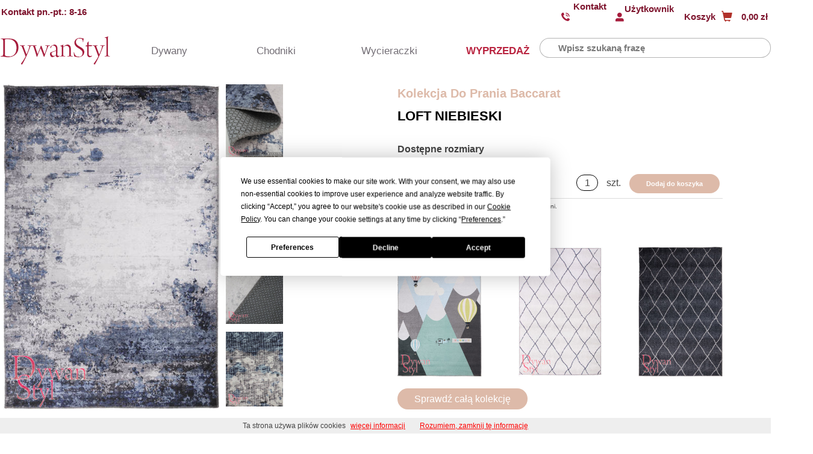

--- FILE ---
content_type: text/html; charset=UTF-8
request_url: https://dywanstyl.pl/produkt/do-prania-baccarat-loft-niebieski_075x150-prostokat
body_size: 12638
content:
<!DOCTYPE html>
<html lang="pl">
<head>
    <meta charset="utf-8">
    <meta name="viewport" content="width=device-width, initial-scale=1, shrink-to-fit=no">
    <meta name="description" content="">
    <meta name="keywords" content="">
    <meta name="robots" content="INDEX, FOLLOW, NOODP">
    <link rel="canonical" href="https://dywanstyl.pl/produkt/do-prania-baccarat-loft-niebieski_075x150-prostokat">
            <meta name="google-site-verification" content="ruoGP7EY-B7QZmWpJ0VBFCnDc2DRVsKmCp7gjTqGeCg">

    <!-- kampania fb -->
    <meta  name="facebook-domain-verification" content="igr3ekh1sqti0c39xbklbmseety6os" />
    <!-- end -->

    <!-- weryfikacja fb -->
    <meta name="facebook-domain-verification" content="c2xh1o0nagg0eb4p01jo4nab4lgxq7" />
    <!-- end -->
    
    <!-- printerest -->
    <meta name="p:domain_verify" content="c00cee9039d1c02e38187d152e3e0f0b"/>
    <!-- end printerest -->

    <meta property="og:url" content="https://dywanstyl.pl/produkt/do-prania-baccarat-loft-niebieski_075x150-prostokat" />
    <meta property="og:image" content="https://dywanstyl.pl/images/site/logo.jpg">
    <meta property="og:title" content="Dywan Do Prania Baccarat Loft Niebieski (075x150) | Sklep Internetowy DywanStyl.pl">
    <title>Dywan Do Prania Baccarat Loft Niebieski (075x150) | Sklep Internetowy DywanStyl.pl</title>

    <link rel="stylesheet" href="/css/standard5-2025-10-29.css">
    <link rel="stylesheet" href="/css/owl.carousel1.css">
    <link rel="stylesheet" href="/css/owl.theme.default.min.css">

    <!-- Google Tag Manager kampania 15.01.2026 -->
        <script>(function(w,d,s,l,i){w[l]=w[l]||[];w[l].push({'gtm.start':
        new Date().getTime(),event:'gtm.js'});var f=d.getElementsByTagName(s)[0],
        j=d.createElement(s),dl=l!='dataLayer'?'&l='+l:'';j.async=true;j.src=
        'https://www.googletagmanager.com/gtm.js?id='+i+dl;f.parentNode.insertBefore(j,f);
        })(window,document,'script','dataLayer','GTM-NHL3ZKND');</script>
    <!-- End Google Tag Manager -->

    <!-- TERMLY -->
    <script
        type="text/javascript"
        src="https://app.termly.io/resource-blocker/470f2457-d9f4-4a84-9073-10b0ed2a0acf?autoBlock=on"
    ></script>
    <!-- END -->

    <!-- heatmap -->
    <script type="text/javascript">
        (function(c,l,a,r,i,t,y){
            c[a]=c[a]||function(){(c[a].q=c[a].q||[]).push(arguments)};
            t=l.createElement(r);t.async=1;t.src="https://www.clarity.ms/tag/"+i;
            y=l.getElementsByTagName(r)[0];y.parentNode.insertBefore(t,y);
        })(window, document, "clarity", "script", "slu378zcx7");
    </script>
    <!-- end -->

    <!-- Swiper photo -->
    <link rel="stylesheet" href="https://cdn.jsdelivr.net/npm/swiper@11/swiper-bundle.min.css" />
    <script src="https://cdn.jsdelivr.net/npm/swiper@11/swiper-bundle.min.js"></script>
    <!-- end Swiper photo -->


    <!-- CENEO -->
    <script>(function(w,d,s,i,dl){w._ceneo = w._ceneo || function () {
        w._ceneo.e = w._ceneo.e || []; w._ceneo.e.push(arguments); };
        w._ceneo.e = w._ceneo.e || [];dl=dl===undefined?"dataLayer":dl;
        const f = d.getElementsByTagName(s)[0], j = d.createElement(s);
        j.defer = true;
        j.src = "https://ssl.ceneo.pl/ct/v5/script.js?accountGuid=" + i + "&t=" +
        Date.now() + (dl ? "&dl=" + dl : ''); f.parentNode.insertBefore(j, f);
        })(window, document, "script", "7dbb3cb3-3b07-46c7-a063-32765274f03c");
    </script>
    <!-- END CENEO -->

    <!-- Bootstrap -->
        <!-- end Bootstrap -->

    <!-- chat -->
    <script type="text/javascript">
        (function(d, w, s) {
        var widgetHash = 'PbOXqOjuUUhdAIhgv5a4', bch = d.createElement(s); bch.type = 'text/javascript'; bch.async = true;
        bch.src = '//widgets.binotel.com/chat/widgets/' + widgetHash + '.js';
        var sn = d.getElementsByTagName(s)[0]; sn.parentNode.insertBefore(bch, sn);
        })(document, window, 'script');
    </script>
    <!-- end chat -->


    <!--  MouseStats:Begin  -->
            <!--  MouseStats:End  -->




    <script src="/js/nouislider.min.js"></script>
     
    <!-- Google Tag Manager -->
    <script>(function(w,d,s,l,i){w[l]=w[l]||[];w[l].push({'gtm.start':
        new Date().getTime(),event:'gtm.js'});var f=d.getElementsByTagName(s)[0],
        j=d.createElement(s),dl=l!='dataLayer'?'&l='+l:'';j.async=true;j.src=
        'https://www.googletagmanager.com/gtm.js?id='+i+dl;f.parentNode.insertBefore(j,f);
        })(window,document,'script','dataLayer','GTM-NCKSBLZ');
    </script>
    <!-- End Google Tag Manager -->

	<link href="https://cdnjs.cloudflare.com/ajax/libs/font-awesome/4.3.0/css/font-awesome.css" rel="stylesheet"  type='text/css'>


 
 <!-- Mouseflow -->
<script type="text/javascript">
            window._mfq = window._mfq || [];
            (function() {
                var mf = document.createElement("script");
                mf.type = "text/javascript"; mf.defer = true;
                mf.src = "//cdn.mouseflow.com/projects/08944333-5445-475d-9630-535d57e25279.js";
                document.getElementsByTagName("head")[0].appendChild(mf);
            })();
</script>
<!-- Mouseflow end -->

</head>

<body>
<!-- Google Tag Manager (noscript) kampania 15.01.2026 -->
    <noscript><iframe src="https://www.googletagmanager.com/ns.html?id=GTM-NHL3ZKND"
    height="0" width="0" style="display:none;visibility:hidden"></iframe></noscript>
<!-- End Google Tag Manager (noscript) -->

<!-- Google Tag Manager (noscript) -->
    <noscript><iframe src="https://www.googletagmanager.com/ns.html?id=GTM-NCKSBLZ"
    height="0" width="0" style="display:none;visibility:hidden"></iframe></noscript>
<!-- End Google Tag Manager (noscript) -->

<!-- Termly CMPC BUTTON -->
<!-- END -->

<div class="top-info-container">
    <div id="top">
        <div id="top-middle">
        <div id="top-contact">
        <p id="top-time">
            <b>Kontakt pn.-pt.: 8-16</b>
        </p>

        
    </div>
    <div class="mobile-top-container">
                <div class="mobile-logo-container">
            <a href="/"></a>
        </div>
      
    </div>
</div>
<div class="flex-grow-1 flex-md-grow-0 top-basket-wrapper">
    <div class="top-contact">
        <span class="top-contact-icon"></span>
        <a href="http://dywanstyl.pl/informacje/kontakt">Kontakt</a>
    </div>
    <div id="search-target" class="mobile-search-icon glyphicon glyphicon-search">
    </div>
    <div id="top-login">
                    <span id="top-login-icon" class="user-icon"></span>
            <a href="/logowanie">Użytkownik</a>
            <div class="top-login-mobile-icon">
                <span id="top-login-icon" class="user-icon"><a href="/logowanie"></a></span>
            </div>
            </div>
    <div id="top-login-mobile">
                                    <span id="top-login-icon" class="glyphicon glyphicon-lock">
                        <a href="/logowanie"></a>
                    </span>
                    
                    </div>
        <a href="/koszyk/zawartosc">
        <div id="top-basket">
            <div id="top-total">
                <div class="top-item">Koszyk</div>
                <div class="top-item"><span class="glyphicon glyphicon-shopping-cart"></span></div>
                <div class="top-item">
                                        0,00 zł
                </div>
            </div>
                    </div>
		
		<div id="top-basket-mobile">
			<div id="top-basket-mobile-icon">
				<span class="glyphicon glyphicon-shopping-cart"></span>
			</div>
			<div id="top-basket-mobile-total">
													<span></span>
							</div>
		</div>
    </a>
       

</div>

    </div>
</div>
<div id="menu-articles-top" class="bg-red menu-articles-top-mobile">
    <div class="container" style="display: flex; flex-direction: row">
        <div class="top-logo" style="width: 200px">
    <a href="/"></a>

</div>
<div class="top-menu">
        <div id="dywany"   >Dywany

    </div>
    <div id="chodniki" >Chodniki

    </div>
    <div class="wycieraczki">
        <a href="https://dywanstyl.pl/kategoria/wycieraczki">Wycieraczki</a>
    </div>
    <div class="promocje">
        <a class="icon-promo" href="https://dywanstyl.pl/kategoria/promocje">WYPRZEDAŻ</a>
    </div>
    </div>
        <div id="search-box" class="bg-gr-lt">
            <div class="mobile-searchbox-close">X</div>
            <form method="post" action="/katalog">
    <div class="d-flex">
        <label id="search-box-label" for="search-box-input">Wyszukiwarka</label>
        <div id ="search-box-field">
            <input id="search-box-input" type="text" name="search[sz_fraza]" autocomplete="off"
                   placeholder="Wpisz szukaną frazę" value="">
            <button class="guzikwyszukaj" id="search-box-btn" type="submit" style="color: #fff; font-size: 17px; padding:5px; display: none; background-color: #bebdbe; " name="search[szukaj]" value="tak">
               WYSZUKAJ&nbsp;&nbsp;<span class="glyphicon glyphicon-search"></span>
            </button>
            
            <ul id="search-box-datalist"></ul>
        </div>
          
        <div id="search-box-check">
            <div class="custom-control custom-checkbox">
                <input type="checkbox" class="custom-control-input" id="search-box-desc" checked="checked"
                       name="search[sz_w_opisach]">
                <label class="custom-control-label" for="search-box-desc">także w opisach</label>
                
            
            </div>

        </div>
    </div>
</form>
      <script>
 
 </script>
        </div>  
    
        
    </div>
    <div id="top-menu-collapse-container" class="collapse-close">
        <div class="top-menu-collapse">
    <div class="by-categories">
        <div class="categories-header">
            <h1>KATEGORIE</h1>
        </div>
        <ul class="categories-list">
            <li class="categories">
                <a href="http://dywanstyl.pl/kategoria/nowoczesne">Nowoczesne</a>
            </li>
            <li class="categories">
                <a href="https://dywanstyl.pl/kategoria/klasyczne">Klasyczne</a>
            </li>
            <li class="categories">
                <a href="https://dywanstyl.pl/kategoria/shaggy">Shaggy</a>
            </li>
            <li class="categories">
                <a href="https://dywanstyl.pl/kategoria/dzieciece">Dziecięce</a>
            </li>
            <li class="categories">
                <a href="https://dywanstyl.pl/kategoria/naturalne">Naturalne</a>
            </li>
            <li class="categories">
                <a href="https://dywanstyl.pl/kategoria/p-asko-tkane">Płasko tkane</a>
            </li>
            <li class="categories">
                <a href="https://dywanstyl.pl/kategoria/agnella">Dywany Agnella</a>
            </li>
            <li class="categories text-big1">
                <a href="https://dywanstyl.pl/kategoria/artyku-y-dekoracyjne">Akcesoria Domowe</a>
            </li>
        </ul>
    </div>

    <div class="by-styles">
        <div class="categories-header">
            <h1>STYLE</h1>
        </div>
        <ul class="categories-list">
            <li class="categories">
                <a href="https://dywanstyl.pl/kategoria/styl-vintage">Modern Classic</a>
            </li>
            <li class="categories">
                <a href="https://dywanstyl.pl/kategoria/styl-boho">Boho</a>
            </li>
            <li class="categories">
                <a href="https://dywanstyl.pl/kategoria/styl-glamour">Glamour</a>
            </li>
            <li class="categories">
                <a href="https://dywanstyl.pl/kategoria/styl-loft">Loft</a>
            </li>
        </ul>
    </div>

    <div class="by-rooms">
        <div class="categories-header">
            <h1>Pomieszczenia</h1>
        </div>
        <ul class="categories-list">
            <li class="categories">
                <a href="https://dywanstyl.pl/kategoria/salon">Salon</a>
            </li>
            <li class="categories">
                <a href="https://dywanstyl.pl/kategoria/sypialnia">Sypialnia</a>
            </li>
            <li class="categories">
                <a href="https://dywanstyl.pl/kategoria/kuchnia">Kuchnia</a>
            </li>
            <li class="categories">
                <a href="https://dywanstyl.pl/kategoria/pokoj-dzieciecy">Pokój Dziecięcy</a>
            </li>
            <li class="categories">
                <a href="https://dywanstyl.pl/kategoria/pokoj-m-odziezowy">Pokój Młodzieżowy</a>
            </li>
            <li class="categories">
                <a href="https://dywanstyl.pl/kategoria/taras">Taras</a>
            </li>
            <li class="categories">
                <a href="https://dywanstyl.pl/kategoria/lazienkowe">Łazienka</a>
            </li>
            
        </ul>
    </div>
    <div class="collapse-menu-one">
        <a href="https://dywanstyl.pl/kolekcja/anny">
            <img src="../images/site/menu_collapse_anny.jpg">
            <p class="collapse-menu-one-desc">Kolekcja Anny</p>
        </a>
    </div>
</div>
    </div>
    <div id="top-menu-collapse-2-container" class="collapse-close">
        <div class="top-menu-collapse">
    <div class="top-menu-collapse-2-container">
        <div class="top-categories-2">
            <a href="https://dywanstyl.pl/kategoria/chodniki-klasyczne">
                <div class="img-menu-chodniki-container">
                    <img src="../images/site/menu_chodniki_klasyczne.jpg">
                </div>
                <h1>Chodniki klasyczne</h1>
            </a>
        </div>
        <div class="top-categories-2">
            <a href="https://dywanstyl.pl/kategoria/chodniki-nowoczesne">
                <div class="img-menu-chodniki-container">
                    <img src="../images/site/menu_chodniki_nowoczesne.jpg">
                </div>
                <h1>Chodniki nowoczesne</h1>
            </a>
        </div>
        <div class="top-categories-2">
            <a href="https://dywanstyl.pl/kategoria/chodniki-p-asko-tkane">
                <div class="img-menu-chodniki-container">
                    <img src="../images/site/menu_chodniki_taras.jpg">
                </div>
                <h1>Chodniki płasko tkane</h1>
            </a>
        </div>
        <div class="top-categories-2">
            <a href="https://dywanstyl.pl/kolekcja/chodnik-winylowy">
                <div class="img-menu-chodniki-container">
                    <img src="../images/site/menu_chodniki_maty.jpg">
                </div>
                <h1>Chodniki kuchenne</h1>
            </a>
        </div>
    </div>
</div>
    </div>
</div>
<div class="menu-hamburger">
        <div class="mobile-menu-content">
            <div class="mobile-menu-header">
                <div class="mobile-home">
                    <a href="/">HOME</a>
                </div>
                <div class="mobile-menu-close">X
                </div>
            </div>
            
            <div class="mobile-menu-categories">
                <ul>
                    <li>
                        <div class="mp-mobile-category-container hamburger-more-1">
                                                                                                                <div class="mp-mobile-category">
                                                                        <img src="../images/site/main_mobile_menu_dywany3.png">                               
                            </div>
                            <div class="mp-mobile-category-txt">
                                <p>DYWANY</p>
                            </div>                         
                        </div>
                    </li>
                    <li>
                        <div class="mp-mobile-category-container hamburger-more-2">
                                                                                                                <div class="mp-mobile-category">
                                                                        <img src="../images/site/main_mobile_menu_chodniki3.png">
                            </div>
                            <div class="mp-mobile-category-txt">
                                <p>CHODNIKI</p>
                            </div>
                        </div>
                    </li>
                    <li>
                        <div class="mp-mobile-category-container">
                            <div class="mp-mobile-category">
                                <a href="https://dywanstyl.pl/kategoria/artyku-y-dekoracyjne">
                                                                        <img src="../images/site/mobile_dodatki3.png">
                                </a>
                            </div>
                            <div class="mp-mobile-category-txt">
                                <a href="https://dywanstyl.pl/kategoria/artyku-y-dekoracyjne">ART. DOMOWE</a>
                            </div>
                        </div>
                    </li>
                    <li>
                        <div class="mp-mobile-category-container">
                             <div class="mp-mobile-category">
                                <a href="https://dywanstyl.pl/kategoria/wycieraczki">
                                                                        <img src="../images/site/mobile_wycieraczki3.png">
                                </a>
                            </div>
                            <div class="mp-mobile-category-txt">
                                <a href="https://dywanstyl.pl/kategoria/wycieraczki">WYCIERACZKI</a>
                            </div>
                        </div>
                    </li>
                    <li>
                        <div class="mp-mobile-category-container">
                             <div class="mp-mobile-category">
                                <a href="https://dywanstyl.pl/kategoria/promocje">
                                                                        <img src="../images/site/mobile_promocje3.png">
                                </a>
                            </div>
                            <div class="mp-mobile-category-txt">
                                <a href="https://dywanstyl.pl/kategoria/promocje">PROMOCJE</a>
                            </div>
                        </div>
                    </li>
                </ul>
            </div>

        </div>
</div> 
<div class="mp-mobile-menu-1">
        <div class="mobile-menu-content">
            <div class="mobile-menu-header">
                <div class="mobile-home">
                    <a href="/">HOME</a>
                </div>
                <div class="mp-mobile-1-close">X
                </div>
            </div>
            
            <div class="sec-mobile-menu-categories">
                <ul>
                    <li>
                       <div class="mp-mobile-category-container">
                            <div class="mp-mobile-category">
                                <a href="https://dywanstyl.pl/kategoria/nowoczesne">
                                                                        <img src="../images/site/mobile_nowoczesne3.png">
                                </a>
                            </div>
                            <div class="mp-mobile-category-txt">
                                <a href="https://dywanstyl.pl/kategoria/nowoczesne">NOWOCZESNE</a>
                            </div>
                        </div>
                    </li>
                    <li>
                        <div class="mp-mobile-category-container">
                            <div class="mp-mobile-category">
                                <a href="https://dywanstyl.pl/kategoria/klasyczne">
                                    <img src="../images/site/mobile_klasyczne3.png">
                                </a>
                            </div>
                            <div class="mp-mobile-category-txt">
                                <a href="https://dywanstyl.pl/kategoria/klasyczne">KLASYCZNE</a>
                            </div>
                        </div>
                    </li>
                    <li>
                         <div class="mp-mobile-category-container">
                            <div class="mp-mobile-category">
                                <a href="https://dywanstyl.pl/kategoria/shaggy">
                                    <img src="../images/site/mobile_shaggy3.png">
                                </a>
                            </div>
                            <div class="mp-mobile-category-txt">
                                <a href="https://dywanstyl.pl/kategoria/shaggy">SHAGGY</a>
                            </div>
                        </div>
                    </li>
                    <li>
                        <div class="mp-mobile-category-container">
                            <div class="mp-mobile-category">
                                <a href="https://dywanstyl.pl/kategoria/p-asko-tkane">
                                    <img src="../images/site/mobile_plaskie3.png">
                                </a>
                            </div>
                            <div class="mp-mobile-category-txt">
                                <a href="https://dywanstyl.pl/kategoria/p-asko-tkane">Sznurkowe</a>
                            </div>
                        </div>
                    </li>
                      <li>
                        <div class="mp-mobile-category-container">
                            <div class="mp-mobile-category">
                                <a href="https://dywanstyl.pl/kategoria/dzieciece">
                                    <img src="../images/site/mobile_dzieciece3.png">
                                </a>
                            </div>
                            <div class="mp-mobile-category-txt">
                                <a href="https://dywanstyl.pl/kategoria/dzieciece">DZIECIĘCE</a>
                            </div>
                        </div>
                    </li>
                    <li>
                        <div class="mp-mobile-category-container">
                            <div class="mp-mobile-category">
                                <a href="https://dywanstyl.pl/kategoria/kuchenne">
                                    <img src="../images/site/mobile_kuchenne3.png">
                                </a>
                            </div>
                            <div class="mp-mobile-category-txt">
                                <a href="https://dywanstyl.pl/kategoria/kuchenne">KUCHENNE</a>
                            </div>
                        </div>
                    </li>
                    <li>
                        <div class="mp-mobile-category-container">
                            <div class="mp-mobile-category">
                            <a href="https://dywanstyl.pl/kategoria/wycieraczki">
                                    <img src="../images/site/mobile_wycieraczki3.png">
                                </a>
                            </div>
                            <div class="mp-mobile-category-txt">
                                <a href="https://dywanstyl.pl/kategoria/wycieraczki">WYCIERACZKI</a>
                            </div>
                        </div>
                    </li>
                    <li>
                        <div class="mp-mobile-category-container">
                            <div class="mp-mobile-category">
                                <a href="https://dywanstyl.pl/kategoria/promocje">
                                    <img src="../images/site/mobile_wyprzedaz.png">
                                </a>
                            </div>
                            <div class="mp-mobile-category-txt">
                                <a href="https://dywanstyl.pl/kategoria/promocje">WYPRZEDAŻ</a>
                            </div>
                        </div>
                    </li>
                                                         </ul>
            </div>

        </div>
</div> 
<div class="mp-mobile-menu-2">
        <div class="mobile-menu-content">
            <div class="mobile-menu-header">
                <div class="mobile-home">
                    <a href="/">HOME</a>
                </div>
                <div class="mp-mobile-2-close">X
                </div>
            </div>
            
            <div class="mobile-menu-categories">
                <ul>
                    <li>
                           <div class="mp-mobile-category-container">
                                <div class="mp-mobile-category">
                                    <a href="https://dywanstyl.pl/kategoria/chodniki-klasyczne">
                                                                                <img src="../images/site/mobile_menu_chodniki_klasyczne3.png">
                                    </a>
                                </div>
                                <div class="mp-mobile-category-txt">
                                    <a href="https://dywanstyl.pl/kategoria/chodniki-klasyczne">KLASYCZNE</a>
                                </div>
                            </div>
                    </li>
                    <li>
                        <div class="mp-mobile-category-container">
                            <div class="mp-mobile-category">
                                <a href="https://dywanstyl.pl/kategoria/chodniki-nowoczesne">
                                                                        <img src="../images/site/mobile_menu_chodniki_nowoczesne3.png">
                                </a>
                            </div>
                            <div class="mp-mobile-category-txt">
                                <a href="https://dywanstyl.pl/kategoria/chodniki-nowoczesne">NOWOCZESNE</a>
                            </div>
                        </div>
                    </li>
                    <li>
                        <div class="mp-mobile-category-container">
                            <div class="mp-mobile-category">
                                <a href="https://dywanstyl.pl/kategoria/chodniki-p-asko-tkane">
                                                                        <img src="../images/site/mobile_menu_chodniki_plaskie3.png">
                                </a>
                            </div>
                            <div class="mp-mobile-category-txt">
                                <a href="https://dywanstyl.pl/kategoria/chodniki-p-asko-tkane">PŁASKO TKANE</a>
                            </div>
                        </div>
                    </li>
                    <li>
                        <div class="mp-mobile-category-container">
                            <div class="mp-mobile-category">
                                <a href="https://dywanstyl.pl/kolekcja/chodnik-winylowy">
                                                                        <img src="../images/site/main_mobile_menu_kuchenne3.png">
                                </a>
                            </div>
                            <div class="mp-mobile-category-txt">
                                <a href="https://dywanstyl.pl/kolekcja/chodnik-winylowy">KUCHENNE</a>
                            </div>
                        </div>
                    </li>
                                    </ul>
            </div>

        </div>
</div> 
<div class="mobile-header-container">
     
    <div class="mobile-header-top-container">
        <div class="mobile-hamburger-container">
            <svg xmlns="http://www.w3.org/2000/svg" viewBox="0 0 30 30" width="30" height="30" focusable="false">
                        <title></title>
                        <path stroke="currentColor" stroke-width="4" stroke-linecap="round" stroke-miterlimit="10" d="M4 7h22M4 15h22M4 23h22"></path>
            </svg>
        </div>
        
        <div class="flex-grow-1 flex-md-grow-0 top-basket-wrapper">
    <div class="top-contact">
        <span class="top-contact-icon"></span>
        <a href="http://dywanstyl.pl/informacje/kontakt">Kontakt</a>
    </div>
        <div id="search-target" class="mobile-search-icon">
        <img class="header-icon" src="../images/site/search_icon.png">
    </div>
    <div id="top-login">
                    <span id="top-login-icon" class="user-icon"></span>
            <a href="/logowanie">Użytkownik</a>
            <div class="top-login-mobile-icon">
                                <div id="top-login-icon">
                    <a href="/logowanie">
                        <img class="header-icon" src="../images/site/user_icon.png">
                    </a>
                </div>
            </div>
            </div>
    <div id="top-login-mobile">
                                                        <div id="top-login-icon">
                        <a href="/logowanie">
                            <img class="header-icon" src="../images/site/user_icon.png">
                        </a>
                    </div>
                    
                    </div>
        <div class="bucket-icon-container">
        <a href="/koszyk/zawartosc">
            <div id="top-basket">
                <div id="top-total">
                    <div class="top-item">Koszyk</div>
                                        <div class="top-item"><img class="header-icon" src="../images/site/koszyk_icon.png"></div>
                    <div class="top-item">
                                                0,00 zł
                    </div>
                </div>
                            </div>
            
            <div id="top-basket-mobile">
                <div id="top-basket-mobile-icon">
                                        <img class="header-icon" src="../images/site/koszyk_icon.png">
                </div>
                <div id="top-basket-mobile-total">
                                                                <span></span>
                                    </div>
            </div>
        </a>
    </div>
       

</div>
<div id="top-middle">
        <div id="top-contact">
        <p id="top-time">
            <b>Kontakt pn.-pt.: 8-16</b>
        </p>

        
    </div>
    <div class="mobile-top-container">
                <div class="mobile-logo-container">
            <a href="/"></a>
        </div>
      
    </div>
</div>
    </div>
</div>
<div id="mobile-search" class="mobile-search-container">
    <div id="search-box" class="bg-gr-lt">
        <form method="post" action="/katalog">
    <div class="d-flex">
        <label id="search-box-label" for="search-box-input">Wyszukiwarka</label>
        <div id ="search-box-field">
            <input id="search-box-input" type="text" name="search[sz_fraza]" autocomplete="off"
                   placeholder="Wpisz szukaną frazę" value="">
            <button class="guzikwyszukaj" id="search-box-btn" type="submit" style="color: #fff; font-size: 17px; padding:5px; display: none; background-color: #bebdbe; " name="search[szukaj]" value="tak">
               WYSZUKAJ&nbsp;&nbsp;<span class="glyphicon glyphicon-search"></span>
            </button>
            
            <ul id="search-box-datalist"></ul>
        </div>
          
        <div id="search-box-check">
            <div class="custom-control custom-checkbox">
                <input type="checkbox" class="custom-control-input" id="search-box-desc" checked="checked"
                       name="search[sz_w_opisach]">
                <label class="custom-control-label" for="search-box-desc">także w opisach</label>
                
            
            </div>

        </div>
    </div>
</form>
      <script>
 
 </script>
    </div> 
</div>

    





        <div class="product-action
    ">
        
      <!-- Przymierzalnia!  <div class="mb-25">
        <div class="product-action">
            <div class="product-action-label bg-gr-lt">
                <span>Przymierzalnia</span>
                <small>Sprawdź jak dywan wygląda w pokoju
                </small>
            </div>
            <button type="button" id="fitting-room-toggler-btn" class="product-action-btn bg-gr-dk"
                    data-toggle="collapse" data-target="#fitting-room">
                Przymierz <span class="glyphicon glyphicon-chevron-down"></span>
            </button>
        </div>
        <div id="fitting-room" class="collapse">
            <div id="fitting-room-main">
                <p id="fitting-room-name-label">
                    Wybrany pokój: <span id="fitting-room-name">
                                                                                                            Nowoczesny przytulny                                                                                                                                                                                                                                                                                                                        </span>
                </p>
                <div id="fitting-room-miniatures">
                                            <img src="/media/images/rooms/mini/38.jpg" alt="Nowoczesny przytulny"
                             data-id="38" class="fitting-room-miniature active">
                                            <img src="/media/images/rooms/mini/25.jpg" alt="Nowoczesny jasny"
                             data-id="25" class="fitting-room-miniature">
                                            <img src="/media/images/rooms/mini/32.jpg" alt="Nowoczesny ciemny"
                             data-id="32" class="fitting-room-miniature">
                                            <img src="/media/images/rooms/mini/39.jpg" alt="Nowoczesny uniwersalny"
                             data-id="39" class="fitting-room-miniature">
                                            <img src="/media/images/rooms/mini/36.jpg" alt="Młodzieżowy"
                             data-id="36" class="fitting-room-miniature">
                                            <img src="/media/images/rooms/mini/37.jpg" alt="Nowoczesny kolorowy"
                             data-id="37" class="fitting-room-miniature">
                                    </div>
                <div id="fitting-room-controls">
                    <div class="selectric-wrapper">
                        <div class="selectric">
                            <p class="selectric-label">
                                Wymiary: 075x150 prostokąt
                            </p>
                            <div class="selectric-btn">
                                <span class="glyphicon glyphicon-chevron-down"></span>
                            </div>
                        </div>
                        <div class="selectric-items" tabindex="-1">
                            <div class="selectric-scroll">
                                <ul>
                                                                            <li data-value="19006"                                                class="selected">
                                            075x150 prostokąt
                                        </li>
                                                                    </ul>
                            </div>
                        </div>
                        <input id="fitting-room-price-id" class="selectric-input"
                               value="19006" tabindex="-1">
                    </div>
                    <input type="hidden" id="fitting-room-product-id" value="6072">
                    <input type="hidden" id="fitting-room-photo-id" value="28069">
                    <input type="hidden" id="fitting-room-room-id" value="38">
                </div>
                <div id="fitting-room-view">
                    <img id="fitting-room-picture" src="/przymierzalnia/6072_19006_28069_38.jpg">
                </div>
            </div>
        </div>
    </div> !-->
    
    <div class="product-view" itemscope itemtype="http://schema.org/Product">
       
        <div id="product-info">
            <div id="product-photos">
                <div id="product-photos-main">
                    						                         <a class="product-picture-zoom" href="/pictures/product/6072_28069.jpg" data-fancybox="gallery" style="background-image: url(/pictures/product/6072_28069.jpg)">
							<img class="product-zoom" itemprop="image" alt="Dywan
                            Do Prania Baccarat Loft Niebieski (28069)" src="/pictures/product/6072_28069.jpg">
						</a>
                                    </div>
                                <div id="product-photos-miniatures">
                                                                                
                                                                                                    <span class="product-photos-miniature">
                                        <a href="/pictures/product/6072_28073.jpg" data-fancybox="gallery">
											<img src="/pictures/product/6072_28073.jpg"
                                            class="product-photos-miniature-img" alt="Dywan
                                            Do Prania Baccarat Loft Niebieski (28073)">
										</a>
                                    </span>
                                                                        <span class="product-photos-miniature">
                                        <a href="/pictures/product/6072_28074.jpg" data-fancybox="gallery">
											<img src="/pictures/product/6072_28074.jpg"
                                            class="product-photos-miniature-img" alt="Dywan
                                            Do Prania Baccarat Loft Niebieski (28074)">
										</a>
                                    </span>
                                                                        <span class="product-photos-miniature">
                                        <a href="/pictures/product/6072_28072.jpg" data-fancybox="gallery">
											<img src="/pictures/product/6072_28072.jpg"
                                            class="product-photos-miniature-img" alt="Dywan
                                            Do Prania Baccarat Loft Niebieski (28072)">
										</a>
                                    </span>
                                                                        <span class="product-photos-miniature">
                                        <a href="/pictures/product/6072_28071.jpg" data-fancybox="gallery">
											<img src="/pictures/product/6072_28071.jpg"
                                            class="product-photos-miniature-img" alt="Dywan
                                            Do Prania Baccarat Loft Niebieski (28071)">
										</a>
                                    </span>
                                                                        <span class="product-photos-miniature">
                                        <a href="/pictures/product/6072_28070.jpg" data-fancybox="gallery">
											<img src="/pictures/product/6072_28070.jpg"
                                            class="product-photos-miniature-img" alt="Dywan
                                            Do Prania Baccarat Loft Niebieski (28070)">
										</a>
                                    </span>
                                                                        <span class="product-photos-miniature">
                                        <a href="/pictures/product/6072_28068.jpg" data-fancybox="gallery">
											<img src="/pictures/product/6072_28068.jpg"
                                            class="product-photos-miniature-img" alt="Dywan
                                            Do Prania Baccarat Loft Niebieski (28068)">
										</a>
                                    </span>
                                                                                                                                                                      
                    
                </div>
                            </div>
            <div id="product-details">
                
                
                <table class="table-stripe">
                    <tbody>
                    <tr>
                        <td>Rodzaj włókna</td>
                        <td id="product-fiber" class="text-right">
                            100% <button type="button" class="fiber-desc link-color" data-toggle="modal"
                data-target="#fiberModal" data-desc="%3Cul%3E%3Cli%3EPoliester%20to%20sztuczne%20w%C5%82%C3%B3kno%3C%2Fli%3E%3Cli%3Emi%C4%99kkie%20w%20dotyku%3C%2Fli%3E%3Cli%3Emo%C5%BCe%20sprawia%C4%87%20wra%C5%BCenie%20ch%C5%82odnego%3C%2Fli%3E%3Cli%3Ekolory%20uzyskuj%C4%85%20du%C5%BCy%20po%C5%82ysk%3C%2Fli%3E%3Cli%3Ewytrzyma%C5%82e%20na%20zgniecenia%20i%20skr%C4%99canie%3C%2Fli%3E%3Cli%3Enie%20elektryzuje%20si%C4%99%3C%2Fli%3E%3Cli%3Enie%20odkszta%C5%82ca%20si%C4%99%3C%2Fli%3E%3Cli%3Ezalecane%20dla%20alergik%C3%B3w%3C%2Fli%3E%3C%2Ful%3E" data-name="Poliester">Poliester</button>, print, bawełniany spód
                        </td>
                    </tr>
                    <tr>
                        <td>Waga na kg/m<sup>2</sup></td>
                        <td class="text-right">
                            1,60
                        </td>
                    </tr>
                    <tr>
                        <td>Wysokość runa w mm</td>
                        <td class="text-right">
                            0,00
                        </td>
                    </tr>
                    <tr>
                        <td>Punktów na m<sup>2</sup></td>
                        <td class="text-right">
                            0,00
                        </td>
                    </tr>
                    <tr>
                        <td>Kraj pochodzenia</td>
                        <td class="text-right">
                            Turcja
                        </td>
                    </tr>
                    <tr>
                        <td>Dla alergików</td>
                        <td class="text-right">
                            Tak
                        </td>
                    </tr>
                    <tr>
                        <td>Gwarancja</td>
                        <td class="text-right">
                            24 miesiące
                        </td>
                    </tr>
                     <tr>
                        <td>Czas Realizacji</td>
                        <td class="text-right">
                            1-2 dni robocze
                        </td>
                    </tr>
                                        <tr>
                        <td>Importer</td>
                        <td class="text-right">
                            Marbex
                        </td>
                    </tr>
                                        </tbody>
                </table>
            </div>
            <div id="product-description" itemprop="description">
                                <h1>Do Prania Baccarat</h1>
                <p><font face="Playfair Display">
<b><font size="6"><span style="color: #995864;">
Kolekcja Do Prania Baccarat
</font></b></font></font>
<br>
<i>
To wyjątkowe dywany, które <b>możesz prać w pralce</b>, co czyni je jednym z najbardziej praktycznych rozwiązań do codziennego użytku. Dzięki temu rozwiązaniu dywany z tej linii są idealne do przestrzeni, gdzie czystość i łatwa pielęgnacja są priorytetem - od salonu i sypialni, przez kuchnię i łazienkę, po pokój dziecięcy. </i></font>
<br><br>
<i>
<b>Możliwość prania w pralce (max. 30 °C)</b></i> </font>
<br> <br>
<font size="1">
<b> 
Do sypialni /
Sypialnia i Salon /
Do salonu / 
Miękkie /
Łatwe w czyszczeniu /
Bez runa /
Do prania /
Nowoczesne /
Lekkie
</b></font>

</p>
            </div>
        </div>
        <div class="product-info-right">
            <div class="product-name-header">
                <h1>  <a href="/kolekcja/do-prania-baccarat">
                            Kolekcja Do Prania Baccarat
                        </a></h1>
                <h1 class="box-title-main bg-theme-one" itemprop="name">
                                 Loft Niebieski
                </h1>
            </div>
            <div id="product-sizes">
                <h2 class="bg-gr-lt">Dostępne rozmiary</h2>
                <div class="recommended-wrapper">                    
                        <div class="product-recommended">
                            <p>075x150 cm</p>
                            
                           
                            <div class="recommended-price">
                                                                                                 <p class="product-price-old">
                                    99,00 zł
                                </p>
                                
                                <p>74,00 zł</p>
                                
                            </div>
                            <div class="add_recommended"  data-name="Dywan Do Prania Baccarat Loft Niebieski 075x150 prostokąt">
                                <form action="/koszyk/dodaj" method="post">
                                <input class="recommended-input"  type="number" id="type-19006-quantity" name="quantity" value="1"
                                    min="1"
                                    max="3"
                                    step="1"
                                    required
                                    data-price="74.00">
                                <label class="recommended-label" for="type-19006-quantity">szt.</label>
                                <input type="hidden" id="type-19006-price_id"
                                    name="price_id" value="19006">
                                <button type="button" class="product-add">
                                    Dodaj do koszyka 
                                </button>
                                </form>
                                <div class="product-availability">
                                    <p>Dostępne:  3 szt.</p>
                                </div>
                            </div>
                        </div>
                    </div>
            </div>                                <div class="promo-info">
                    <p> Przekreślona cena jest najniższą ceną z ostatnich 30 dni. </p>
                </div>
                
                                    <div class="product-template-suggestion">
                <h2 class="bg-gr-lt">Sprawdź kolekcję</h2>
                <div class="product-review-box">
                    <div class="products-recommended-list">
                                                                <div class="product-template-photo">
            <a href="/produkt/do-prania-baccarat-gory_116x170-prostokat" class="recommended-photo">
                        
                                <img src="/pictures/thumbnail/6076_28097.jpg" class="recommended-img"
                     alt="Dywan Do Prania Baccarat Góry ">
            </a>
        </div>


                                                                <div class="product-template-photo">
            <a href="/produkt/do-prania-baccarat-kratka-szary_129x190-prostokat" class="recommended-photo">
                        
                                <img src="/pictures/thumbnail/6077_38038.jpg" class="recommended-img"
                     alt="Dywan Do Prania Baccarat Kratka Szary ">
            </a>
        </div>


                                                                <div class="product-template-photo">
            <a href="/produkt/do-prania-baccarat-kratka_129x190-prostokat" class="recommended-photo">
                        
                                <img src="/pictures/thumbnail/6078_28033.jpg" class="recommended-img"
                     alt="Dywan Do Prania Baccarat Kratka ">
            </a>
        </div>


                                            </div>
                    <p class="recommended-link">
                        <a href="/kolekcja/do-prania-baccarat">
                            Sprawdź całą kolekcję
                        </a>
                    </p>
                </div>
                <div class="product-baner-container">
                    <div class="product-icon-left">
                        <div>
                            <a href="https://dywanstyl.pl/informacje/realizacja-i-koszt">
                                <img class="info-icon"  src="../images/site/dostawa.svg">
                            </a>
                        </div>
                        <div>
                            <a href="https://dywanstyl.pl/informacje/zwroty-i-reklamacje">
                                <img class="info-icon"  src="../images/site/zwrot.svg">
                            </a>
                        </div>
                        <div>
                            <a href="https://www.ceneo.pl/sklepy/DywanStyl.pl-s4414#tag=widgeto&tab=reviews&scroll=first-review">
                                <img class="info-icon"  src="../images/site/opinie.svg">
                            </a>
                        </div>
                        <div>
                            <a href="tel:604506167">
                                <img class="info-icon" src="../images/site/telefon.svg">
                            </a>
                        </div>
                        <div>
                            <a href="http://m.me/DywanStyl">
                                <img class="info-icon"  src="../images/site/messenger.svg">
                            </a>
                        </div>
                    </div>
                    <div class="product-icon-desc">
                        <div class="icon-desc-container">
                            <a class="txt-big" href="https://dywanstyl.pl/informacje/realizacja-i-koszt">Dostawa już od 14zł</a>
                        </div>
                        <div class="icon-desc-container">
                            <a class="txt-big" href="https://dywanstyl.pl/informacje/zwroty-i-reklamacje">Darmowy zwrot do 7 dni</a>
                        </div>
                        <div class="icon-desc-container">
                            <a class="txt-big" href="https://www.ceneo.pl/sklepy/DywanStyl.pl-s4414#tag=widgeto&tab=reviews&scroll=first-review">Nasze opinie</a>
                        </div>
                        <div class="icon-desc-container">
                            <p class="marginbottom0 txt-big">Zrealizuj zamówienie telefonicznie <a href="tel:604506167"><strong>604 506 167</strong></a> </p>
                        </div>
                        <div class="icon-desc-container">
                            <a class="txt-big" href="http://m.me/DywanStyl">Skontaktuj się z nami na Messengerze</a>
                        </div>
                    </div>
                </div>

            </div>
                    </div>

    </div>

    <div class="modal fade" id="fiberModal" tabindex="-1" role="dialog">
        <div class="modal-dialog modal-lg" role="document">
            <div class="modal-content">
                <div class="modal-header">
                    <h5 class="modal-title"></h5>
                    <button type="button" class="close" data-dismiss="modal" aria-label="Close">
                        <span aria-hidden="true">&times;</span>
                    </button>
                </div>
                <div class="modal-body">

                </div>
            </div>
        </div>
    </div>
    <div id="mobile-product-view">
        <div class="mobile-product-name-header">
                <h1>  <a href="/kolekcja/do-prania-baccarat">
                            Kolekcja Do Prania Baccarat
                        </a></h1>
                <h1 class="box-title-main bg-theme-one" itemprop="name">
                                 Loft Niebieski
                </h1>
        </div>
        <div id="mobile-product-info">
            <div id="mobile-product-photos" >
                <div id="product-photos-main" class="swiper mySwiper2">
                    <div class="swiper-wrapper">
                                                <div class="swiper-slide">
                                <a href="/pictures/product/6072_28069.jpg" data-fancybox="gallery2">
                                    <img itemprop="image" alt="Dywan
                                    Do Prania Baccarat Loft Niebieski (28069)" src="/pictures/product/6072_28069.jpg">
                                </a>
                                                    </div>
                                                                                    <div class="swiper-slide">
                                    <a href="/pictures/product/6072_28073.jpg" data-fancybox="gallery2">
                                        <img src="/pictures/product/6072_28073.jpg"
                                            alt="Dywan Do Prania Baccarat Loft Niebieski (28073)">
                                    </a>
                                </div>
                                                            <div class="swiper-slide">
                                    <a href="/pictures/product/6072_28074.jpg" data-fancybox="gallery2">
                                        <img src="/pictures/product/6072_28074.jpg"
                                            alt="Dywan Do Prania Baccarat Loft Niebieski (28074)">
                                    </a>
                                </div>
                                                            <div class="swiper-slide">
                                    <a href="/pictures/product/6072_28072.jpg" data-fancybox="gallery2">
                                        <img src="/pictures/product/6072_28072.jpg"
                                            alt="Dywan Do Prania Baccarat Loft Niebieski (28072)">
                                    </a>
                                </div>
                                                            <div class="swiper-slide">
                                    <a href="/pictures/product/6072_28071.jpg" data-fancybox="gallery2">
                                        <img src="/pictures/product/6072_28071.jpg"
                                            alt="Dywan Do Prania Baccarat Loft Niebieski (28071)">
                                    </a>
                                </div>
                                                            <div class="swiper-slide">
                                    <a href="/pictures/product/6072_28070.jpg" data-fancybox="gallery2">
                                        <img src="/pictures/product/6072_28070.jpg"
                                            alt="Dywan Do Prania Baccarat Loft Niebieski (28070)">
                                    </a>
                                </div>
                                                            <div class="swiper-slide">
                                    <a href="/pictures/product/6072_28068.jpg" data-fancybox="gallery2">
                                        <img src="/pictures/product/6072_28068.jpg"
                                            alt="Dywan Do Prania Baccarat Loft Niebieski (28068)">
                                    </a>
                                </div>
                                                                        </div>
                </div>
                                <div class="swiper mySwiperThumbs" id="mobile-product-photos-miniatures">
                                                                                
                                                            <div class="swiper-wrapper">
                                                                <div class="swiper-slide product-photos-miniature">
                                    <img src="/pictures/product/6072_28069.jpg"
                                    class="product-photos-miniature-img">
                                </div>
                                                                
                                    <div class="swiper-slide product-photos-miniature">
                                        <img src="/pictures/product/6072_28073.jpg"
                                        class="product-photos-miniature-img">
                                    </div>
                                    <div class="swiper-slide product-photos-miniature">
                                        <img src="/pictures/product/6072_28074.jpg"
                                        class="product-photos-miniature-img">
                                    </div>
                                    <div class="swiper-slide product-photos-miniature">
                                        <img src="/pictures/product/6072_28072.jpg"
                                        class="product-photos-miniature-img">
                                    </div>
                                    <div class="swiper-slide product-photos-miniature">
                                        <img src="/pictures/product/6072_28071.jpg"
                                        class="product-photos-miniature-img">
                                    </div>
                                    <div class="swiper-slide product-photos-miniature">
                                        <img src="/pictures/product/6072_28070.jpg"
                                        class="product-photos-miniature-img">
                                    </div>
                                    <div class="swiper-slide product-photos-miniature">
                                        <img src="/pictures/product/6072_28068.jpg"
                                        class="product-photos-miniature-img">
                                    </div>                            </div>

                                    

                                    
                                
                                                                                                                                  
                </div>
                            </div>
            <div id="mobile-product-sizes">
                <h2 class="bg-gr-lt">Dostępne rozmiary</h2>
                <div class="mobile-recommended-wrapper">                    
                        <div class="mobile-product-recommended">
                            <div class="mobile-size-avail">
                                <p>075x150 cm</p>
                                                            </div>

                            
                           
                            <div class="mobile-recommended-price">
                                                                                                 <p class="mobile-product-price-old">
                                    99,00 zł
                                </p>
                                
                                <p>74,00 zł</p>
                                
                            </div>
                            <div class="mobile-add_recommended" data-name="Dywan Do Prania Baccarat Loft Niebieski 075x150 prostokąt">
                                <form action="/koszyk/dodaj" method="post" onsubmit="return validateQuantityById('type-19006', 3)">
                                                                <div class="quantity-wrapper">
                                    <button type="button" class="qty-btn" onclick="changeQuantity('type-19006', -1, 3, 1)">-</button>
                                    <input type="number"
                                        id="type-19006"
                                        class="mobile-product-input"
                                        name="quantity"
                                        value="1"
                                        min="1"
                                        max="3"
                                        step="1"
                                        required
                                        oninput="validateQuantityById('type-19006', 3)"
                                        data-price="74.00">
                                    <button type="button" class="qty-btn" onclick="changeQuantity('type-19006', 1, 3, 1)">+</button>
                                </div>
                                <label class="mobile-recommended-label" for="type-19006-quantity">szt.</label>
                                <input type="hidden" id="type-19006-price_id"
                                    name="price_id" value="19006">
                                <button type="button" class="product-add">
                                    Dodaj do koszyka
                                </button>
                                </form>
                            </div>
                            <span id="error-type-19006" style="color: red; display: none;"></span>
                        </div>
                    </div>
            </div>                                <div class="promo-info">
                    <p> Przekreślona cena jest najniższą ceną z ostatnich 30 dni. </p>
                </div>
                                        <div class="mobile-product-baner-container">
                    <div class="product-icon-left">
                        <div>
                            <a href="https://dywanstyl.pl/informacje/realizacja-i-koszt">
                                <img class="info-icon"  src="../images/site/dostawa.svg">
                            </a>
                        </div>
                        <div>
                            <a href="https://dywanstyl.pl/informacje/zwroty-i-reklamacje">
                                <img class="info-icon"  src="../images/site/zwrot.svg">
                            </a>
                        </div>
                        <div>
                            <a href="https://www.ceneo.pl/sklepy/DywanStyl.pl-s4414#tag=widgeto&tab=reviews&scroll=first-review">
                                <img class="info-icon"  src="../images/site/opinie.svg">
                            </a>
                        </div>
                        <div>
                            <a href="tel:604506167">
                                <img class="info-icon" src="../images/site/telefon.svg">
                            </a>
                        </div>
                        <div>
                            <a href="http://m.me/DywanStyl">
                                <img class="info-icon"  src="../images/site/messenger.svg">
                            </a>
                        </div>
                    </div>
                    <div class="product-icon-desc">
                        <div class="icon-desc-container">
                            <a class="txt-big" href="https://dywanstyl.pl/informacje/realizacja-i-koszt">Dostawa już od 14zł</a>
                        </div>
                        <div class="icon-desc-container">
                            <a class="txt-big" href="https://dywanstyl.pl/informacje/zwroty-i-reklamacje">Darmowy zwrot do 7 dni</a>
                        </div>
                        <div class="icon-desc-container">
                            <a class="txt-big" href="https://www.ceneo.pl/sklepy/DywanStyl.pl-s4414#tag=widgeto&tab=reviews&scroll=first-review">Nasze opinie</a>
                        </div>
                        <div class="icon-desc-container">
                            <p class="marginbottom0 txt-big">Zrealizuj zamówienie telefonicznie <a href="tel:604506167"><strong>604 506 167</strong></a> </p>
                        </div>
                        <div class="icon-desc-container">
                            <a class="txt-big" href="http://m.me/DywanStyl">Skontaktuj się z nami na Messengerze</a>
                        </div>
                    </div>
            </div>
            
                          <div class="mobile-product-template-suggestion">
                <h2 class="bg-gr-lt">Sprawdź kolekcję</h2>
                <div class="mobile-product-review-box">
                    <div class="products-recommended-list">
                                                                <div class="product-template-photo">
            <a href="/produkt/do-prania-baccarat-gory_116x170-prostokat" class="recommended-photo">
                        
                                <img src="/pictures/thumbnail/6076_28097.jpg" class="recommended-img"
                     alt="Dywan Do Prania Baccarat Góry ">
            </a>
        </div>


                                                                <div class="product-template-photo">
            <a href="/produkt/do-prania-baccarat-kratka-szary_129x190-prostokat" class="recommended-photo">
                        
                                <img src="/pictures/thumbnail/6077_38038.jpg" class="recommended-img"
                     alt="Dywan Do Prania Baccarat Kratka Szary ">
            </a>
        </div>


                                                                <div class="product-template-photo">
            <a href="/produkt/do-prania-baccarat-kratka_129x190-prostokat" class="recommended-photo">
                        
                                <img src="/pictures/thumbnail/6078_28033.jpg" class="recommended-img"
                     alt="Dywan Do Prania Baccarat Kratka ">
            </a>
        </div>


                                            </div>
                    <p class="mobile-recommended-link">
                        <a href="/kolekcja/do-prania-baccarat">
                            Sprawdź całą kolekcję
                        </a>
                    </p>
                </div>

            </div>
                        <div id="mobile-product-details">
                
                
                <table class="table-stripe">
                    <tbody>
                    <tr>
                        <td>Rodzaj włókna</td>
                        <td id="product-fiber" class="text-right">
                            100% <button type="button" class="fiber-desc link-color" data-toggle="modal"
                data-target="#fiberModal" data-desc="%3Cul%3E%3Cli%3EPoliester%20to%20sztuczne%20w%C5%82%C3%B3kno%3C%2Fli%3E%3Cli%3Emi%C4%99kkie%20w%20dotyku%3C%2Fli%3E%3Cli%3Emo%C5%BCe%20sprawia%C4%87%20wra%C5%BCenie%20ch%C5%82odnego%3C%2Fli%3E%3Cli%3Ekolory%20uzyskuj%C4%85%20du%C5%BCy%20po%C5%82ysk%3C%2Fli%3E%3Cli%3Ewytrzyma%C5%82e%20na%20zgniecenia%20i%20skr%C4%99canie%3C%2Fli%3E%3Cli%3Enie%20elektryzuje%20si%C4%99%3C%2Fli%3E%3Cli%3Enie%20odkszta%C5%82ca%20si%C4%99%3C%2Fli%3E%3Cli%3Ezalecane%20dla%20alergik%C3%B3w%3C%2Fli%3E%3C%2Ful%3E" data-name="Poliester">Poliester</button>, print, bawełniany spód
                        </td>
                    </tr>
                    <tr>
                        <td>Waga na kg/m<sup>2</sup></td>
                        <td class="text-right">
                            1,60
                        </td>
                    </tr>
                    <tr>
                        <td>Wysokość runa w mm</td>
                        <td class="text-right">
                            0,00
                        </td>
                    </tr>
                    <tr>
                        <td>Punktów na m<sup>2</sup></td>
                        <td class="text-right">
                            0,00
                        </td>
                    </tr>
                    <tr>
                        <td>Kraj pochodzenia</td>
                        <td class="text-right">
                            Turcja
                        </td>
                    </tr>
                    <tr>
                        <td>Dla alergików</td>
                        <td class="text-right">
                            Tak
                        </td>
                    </tr>
                    <tr>
                        <td>Gwarancja</td>
                        <td class="text-right">
                            24 miesiące
                        </td>
                    </tr>
                    <tr>
                        <td>Czas Realizacji</td>
                        <td class="text-right">
                            1-2 dni robocze
                        </td>
                    </tr>
                                        <tr>
                        <td>Importer</td>
                        <td class="text-right">
                            Marbex
                        </td>
                    </tr>
                                        </tbody>
                </table>
            </div>
            <div id="mobile-product-description" itemprop="description">
                                <h1>Do Prania Baccarat</h1>
                <p><font face="Playfair Display">
<b><font size="6"><span style="color: #995864;">
Kolekcja Do Prania Baccarat
</font></b></font></font>
<br>
<i>
To wyjątkowe dywany, które <b>możesz prać w pralce</b>, co czyni je jednym z najbardziej praktycznych rozwiązań do codziennego użytku. Dzięki temu rozwiązaniu dywany z tej linii są idealne do przestrzeni, gdzie czystość i łatwa pielęgnacja są priorytetem - od salonu i sypialni, przez kuchnię i łazienkę, po pokój dziecięcy. </i></font>
<br><br>
<i>
<b>Możliwość prania w pralce (max. 30 °C)</b></i> </font>
<br> <br>
<font size="1">
<b> 
Do sypialni /
Sypialnia i Salon /
Do salonu / 
Miękkie /
Łatwe w czyszczeniu /
Bez runa /
Do prania /
Nowoczesne /
Lekkie
</b></font>

</p>
            </div>

    </div>
<div class="bg-dk">
    <div id="menu-articles-bottom" >
        <div class="socials">
    <div class="socials-container">
        <div class="socials-header">
            <h1>Dołącz do nas </h1>
        </div>
        <div class="socials-fb social">
            <a href="https://www.facebook.com/DywanStyl/"></a>
        </div>
        <div class="socials-instagram social">
            <a href="https://www.instagram.com/dywan_styl/"></a>
        </div>
        <div class="socials-yt social">
            <a href="https://www.youtube.com/user/DywanStyl/videos"></a>
        </div>
    </div>
</div>
<div class="main-footer-container">
    
    <div class="footer-container"> 
        <div class="info-bottom">
            <div class="info-bottom-top">
                <div class="info-bottom-top-container">
                    <div class="info-bottom-header">
                     <h1>Obsługa klienta </h1>
                 </div>
                  <ul class="info-bottom-list">
                        <li><a href="https://dywanstyl.pl/informacje/realizacja-i-koszt">Realizacja oraz koszt</a></li>
                        <li><a href="https://dywanstyl.pl/informacje/zwroty-i-reklamacje">Zwroty i Reklamacje</a></li>
                        <li><a href="https://dywanstyl.pl/informacje/metody-p-atnosci">Metody płatności</a></li>
                        <li><a href="https://dywanstyl.pl/informacje/faq">FAQ</a></li>
                        <li><a href="https://dywanstyl.pl/informacje/kontakt">Kontakt</a></li>  
                    </ul>
                </div>
                <div class="info-bottom-top-container">
                    <div class="info-bottom-header">
                        <h1>Regulaminy </h1>
                    </div>
                    <ul class="info-bottom-list">
                        <li>
                            <a href="https://dywanstyl.pl/informacje/regulamin">Regulamin</a>
                        </li>
                        <li>
                            <a href="https://dywanstyl.pl/informacje/regulamin-konkursu">Regulamin konkursu</a>
                        </li>            
                                                <li>
                            <a href="https://dywanstyl.pl/informacje/bezpieczenstwo">Bezpieczeństwo</a>
                        </li>
                        <li>Rabaty i promocje</li>
                    </ul>
                </div>
                <div class="info-bottom-top-container">
                    <div class="info-bottom-header">
                        <h1>Pomoc</h1>
                    </div>
                    <ul class="info-bottom-list">
                        <li>Jak prać dywany</li>
                        <li><a href="https://dywanstyl.pl/informacje/o-dywanach">Rodzaje dywanów</a></li>
                    </ul>
                </div>
            </div>
            <div class="info-bottom-2">
                <div class="info-bottom-paymants">
                    <div class="info-payments-header">
                        <h1>Metody płatności</h1>
                    </div>
                    <div class="payments-container">
                        <div class="payment">
                        </div>
                        <div class="payment">
                        </div>
                        <div class="payment">
                        </div>
                        <div class="payment">
                        </div>
                        <div class="payment">
                        </div>
                    </div>
                </div>
                <div class="info-bottom-delivery">
                    <div class="delivery-header">
                        <h1>Dostawa</h1>
                    </div>
                    <div class="delivery-container">
                        <div class="delivery">
                        </div>
                        <div class="delivery">
                        </div>
                    </div>
                </div>
            </div>
        </div>
        <div class="newsletter-bottom">
            <div id="newsletter-box-bottom" class="newsletter-bottom-box">
                <p class="box-title">Zapisz się do naszego</p>
                    <h1>Newstlettera</h1>
                    <p>I otrzymuj inforamcję na bieżąco o</p>
                    <p>- Nowościach</p>
                    <p>- Promocjach</p>
                    <p>- Dostawach</p>
                    <form action="/newsletter/dodaj" method="post">
                        <div class="newsletter-box-2">
                            <input id="newsletter-input"  type="email" name="form[email]" placeholder="Podaj adres e-mail" autocomplete="off" required>
                            <input type="hidden" name="form[group]" value="3">
                            <input id="newsletter-name" type="text" name="form[name]" placeholder="NAME" autocomplete="off">
                            <button id="newsletter-btn" type="submit">
                             <span>SUBSKRYBUJ</span>
                            </button>
                        </div>
                    </form>

            </div>
        </div>
   </div>  
</div>



    </div>
    <div id="menu-articles-bottom-mobile">
        <div class="mobile-footer-container">
    <ul class="mobile-footer-list">
        <li>
            <a href="https://dywanstyl.pl/informacje/realizacja-i-koszt">Realizacja oraz koszt wysyłki</a>
        </li>
        <li>
            <a href="https://dywanstyl.pl/informacje/zwroty-i-reklamacje">Zwroty i reklamacje</a>
        </li>
        <li>
            <a href="https://dywanstyl.pl/informacje/metody-p-atnosci">Metody płatności</a>
        </li>
                <li>
            <a href="https://dywanstyl.pl/informacje/regulamin">Regulamin</a>
        </li>
        <li>
            <a href="https://dywanstyl.pl/informacje/regulamin-konkursu">Regulamin konkursu</a>
        </li>
        <li>
            <a href="https://dywanstyl.pl/informacje/kontakt">Kontakt</a>
    </ul>
</div>    </div>
</div>

    <link href="https://fonts.googleapis.com/css?family=Open+Sans+Condensed:600" rel="stylesheet">
<script>
    if (window.matchMedia("(min-width:350px)").matches) {
  document.write('<script type="text/javascript" src="https://ssl.ceneo.pl/shops/sw.js?accountGuid=7dbb3cb3-3b07-46c7-a063-32765274f03c"><\/script>');
}
    </script>




<script src="https://code.jquery.com/jquery-3.3.1.min.js" integrity="sha256-FgpCb/KJQlLNfOu91ta32o/NMZxltwRo8QtmkMRdAu8=" crossorigin="anonymous"></script>
<script src="https://cdnjs.cloudflare.com/ajax/libs/popper.js/1.14.3/umd/popper.min.js" integrity="sha384-ZMP7rVo3mIykV+2+9J3UJ46jBk0WLaUAdn689aCwoqbBJiSnjAK/l8WvCWPIPm49" crossorigin="anonymous"></script>
<script src="https://stackpath.bootstrapcdn.com/bootstrap/4.1.2/js/bootstrap.min.js" integrity="sha384-o+RDsa0aLu++PJvFqy8fFScvbHFLtbvScb8AjopnFD+iEQ7wo/CG0xlczd+2O/em" crossorigin="anonymous"></script>
<script src="/js/common1.js"></script>
<script src="/js/owl.carousel.min.js"></script>
<script> 
    $(document).ready(function(){
        $("#owl-1").owlCarousel({
            loop:true,
            nav: true,
            responsiveBaseElement: 'body',
            responsive:{
        0:{
            items:1,
            stagePadding: 80,
            nav: false,
        
        },
        450:{
            items:2,
            stagePadding: 110,
            nav: false,
            
        },
        550:{
            items:3,
            stagePadding: 130,
            nav: false,
           
        },
        700:{
            items:4,
            stagePadding: 50,
            nav: false,
        },
        768:{
            items:3,
        },
        1200:{
            items:4,
        }
    }
    });

    $("#owl-2").owlCarousel({
            loop:true,
            margin:10,
            nav:true,
            responsiveBaseElement: 'body',
            dots: true,
            responsive:{
        0:{
            items:1
        },
        700:{
            items:1
        },
        1200:{
            items:1
        }
    }
    });

     $("#owl-3").owlCarousel({
            loop:true,
            margin:10,
            nav:true,
            responsiveBaseElement: 'body',
            responsive:{
        0:{
            items:1
        },
        800:{
            items:2
        },
        992:{
            items:3
        },
        1300:{
            items:4
        }
    }
    });
    $("#mobile-owl-1").owlCarousel({
            loop:true,
            responsiveBaseElement: 'body',
           // stagePadding: 50,//
            responsive:{
        0:{
            //items:1//
            items: 1.3,
        },
        450:{
            items: 1.6,
           // items: 1,//
            //stagePadding: 90,//
        },
        600:{
            items: 1.8,
           // items: 1,//
           // stagePadding: 120,//
        }
    }
    });
    $("#owl-baner").owlCarousel({
            loop:true,
            responsiveBaseElement: 'body',
            items: 1,
            dots: true,
            autoplay: true,
    });
     $("#owl-mobile-baner").owlCarousel({
            loop:true,
            responsiveBaseElement: 'body',
            items: 1,
            dots: true,
            autoplay: true,
            autoplayTimeout:6000,
    });
 });
</script>
<script src="https://cdn.jsdelivr.net/npm/@fancyapps/ui@5.0/dist/fancybox/fancybox.umd.js"></script>
<link
  rel="stylesheet"
  href="https://cdn.jsdelivr.net/npm/@fancyapps/ui@5.0/dist/fancybox/fancybox.css"/>
<script>
    Fancybox.bind('[data-fancybox="gallery"]', {
        contentClick: "iterateZoom",
            Images: {
                Panzoom: {
                maxScale: 2,
                },
            },
        Toolbar: {
            display: {
            left: ["infobar"],
            middle: [
                "zoomIn",
                "zoomOut",
                "toggle1to1",
                "rotateCCW",
                "rotateCW"
            ],
            right: ["close"],
            },
        },
        Thumbs: {
            type: "classic",
        },
        

    });
</script>
<script>
    Fancybox.bind('[data-fancybox="gallery2"]', {
        contentClick: "iterateZoom",
            Images: {
                Panzoom: {
                maxScale: 2,
                },
            },
        Toolbar: {
            display: {
            left: ["infobar"],
            middle: [
                "zoomIn",
                "zoomOut",
                "toggle1to1",
                "rotateCCW",
                "rotateCW"
            ],
            right: ["close"],
            },
        },
        Thumbs: {
            type: "classic",
        },
        

    });
</script>
    <script>
    document.addEventListener('DOMContentLoaded', function() {
        window.dataLayer = window.dataLayer || [];
        window.dataLayer.push({
            event: 'view_item', // nazwa eventu
            ecommerce: {
                items: [{
                    item_id: '6072',
                    item_name: 'Do Prania Baccarat Do Prania Baccarat Loft Niebieski',
                    price: 74.00,
                    currency: 'PLN'
                }]
            }
        });
    });
</script>
<script>
function precisionFromStep(step) {
  const s = step.toString();
  return s.includes('.') ? s.split('.')[1].length : 0;
}

function setError(id, input, msg) {
  const el = document.getElementById('error-' + id);
  if (el) { el.textContent = msg; el.style.display = 'block'; }
  input.setCustomValidity(msg);
}

function clearError(id, input) {
  const el = document.getElementById('error-' + id);
  if (el) { el.textContent = ''; el.style.display = 'none'; }
  input.setCustomValidity('');
}

function validateQuantityById(id, max) {
  const input = document.getElementById(id);
  const value = parseFloat(input.value);
  const min = parseFloat(input.min) || 0;
  const maxNum = parseFloat(max);

  if (isNaN(value)) { setError(id, input, 'Wprowadź liczbę.'); return false; }
  if (value < min) { setError(id, input, `Minimalna ilość to ${input.min}.`); return false; }
  if (value > maxNum) { setError(id, input, `Maksymalna ilość to ${maxNum}.`); return false; }

  clearError(id, input);
  return true;
}

function changeQuantity(inputId, delta, max, step) {
  const input = document.getElementById(inputId);
  const min = parseFloat(input.min) || 0;
  const maxNum = parseFloat(max);
  const stp = parseFloat(step);
  const prec = precisionFromStep(stp);

  const current = parseFloat(input.value) || 0;
  const desired = current + delta * stp;

  // 👉 Komunikat również przy próbie przekroczenia zakresu
  if (desired > maxNum) {
    input.value = maxNum.toFixed(prec);
    setError(inputId, input, `Maksymalna ilość to ${maxNum}.`);
    //input.reportValidity(); // opcjonalnie bąbelek przeglądarki
    return;
  }
  if (desired < min) {
    input.value = min.toFixed(prec);
    setError(inputId, input, `Minimalna ilość to ${input.min}.`);
    //input.reportValidity();
    return;
  }

  // w zakresie – ustaw i wyczyść błąd
  input.value = (+desired.toFixed(prec)).toString();
  clearError(inputId, input);
}
</script>
<script>
  const swiperThumbs = new Swiper(".mySwiperThumbs", {
    loop: true,
    spaceBetween: 5,
    slidesPerView: 5, // liczba miniaturek w rzędzie
    freeMode: true,
    watchSlidesProgress: true,
  });

  const swiperMain = new Swiper(".mySwiper2", {
    loop: true,
    spaceBetween: 10,
    navigation: false, // brak strzałek, żeby nie psuły stylu
    thumbs: {
      swiper: swiperThumbs,
    },
  });
</script>



<script>

document.addEventListener('DOMContentLoaded', function() {
  document.querySelectorAll('.product-add').forEach(function(button) {
    button.addEventListener('click', function(e) {
      e.preventDefault(); // blokuje odświeżenie formularza

      const wrapper = button.closest('.add_recommended, .mobile-add_recommended');
      const quantity = parseFloat(wrapper.querySelector('input[name="quantity"]').value);
      const price = parseFloat(wrapper.querySelector('input[name="quantity"]').dataset.price);
      const priceId = wrapper.querySelector('input[name="price_id"]').value;
      const productName = wrapper.dataset.name;
      const category = wrapper.dataset.category;
      const affiliation = wrapper.dataset.affiliation;

      const eventData = {
        event: 'add_to_cart',
        currency: 'PLN',
        value: price * quantity,
        items: [{
          item_id: priceId,
          item_name: productName,
          item_category: category,
          price: price,
          quantity: quantity,
          affiliation: affiliation
        }]
      };

      console.log('Pushujemy do dataLayer:', eventData);
      window.dataLayer = window.dataLayer || [];
      window.dataLayer.push(eventData);

      // Wyślij formularz po 200ms
      setTimeout(() => button.closest('form').submit(), 200);
    });
  });
});
</script>


<script>
$(document).ready(function() {
    $('#categories-toggler-mobile #categories-toggler-btn').click(function() {
        $('#categories-box-mobile').slideToggle();
    });
});
</script>

</body>
</html>



--- FILE ---
content_type: text/css
request_url: https://dywanstyl.pl/css/owl.carousel1.css
body_size: 1532
content:
/**
 * Owl Carousel v2.3.4
 * Copyright 2013-2018 David Deutsch
 * Licensed under: SEE LICENSE IN https://github.com/OwlCarousel2/OwlCarousel2/blob/master/LICENSE
 */
/*
 *  Owl Carousel - Core
 */
.owl-carousel {
  display: none;
  width: 100%;
  -webkit-tap-highlight-color: transparent;
  /* position relative and z-index fix webkit rendering fonts issue */
  position: relative;
  z-index: 1; }
  .owl-carousel .owl-stage {
    position: relative;
    -ms-touch-action: pan-Y;
    touch-action: manipulation;
    -moz-backface-visibility: hidden;
    /* fix firefox animation glitch */ }
  .owl-carousel .owl-stage:after {
    content: ".";
    display: block;
    clear: both;
    visibility: hidden;
    line-height: 0;
    height: 0; }
  .owl-carousel .owl-stage-outer {
    position: relative;
    overflow: hidden;
    /* fix for flashing background */
    -webkit-transform: translate3d(0px, 0px, 0px); }
  .owl-carousel .owl-wrapper,
  .owl-carousel .owl-item {
    -webkit-backface-visibility: hidden;
    -moz-backface-visibility: hidden;
    -ms-backface-visibility: hidden;
    -webkit-transform: translate3d(0, 0, 0);
    -moz-transform: translate3d(0, 0, 0);
    -ms-transform: translate3d(0, 0, 0); }
  .owl-carousel .owl-item {
    position: relative;
    min-height: 1px;
    float: left;
    -webkit-backface-visibility: hidden;
    -webkit-tap-highlight-color: transparent;
    -webkit-touch-callout: none; }
  .owl-carousel .owl-item img {
    display: block;
    width: 100%; }
  .owl-carousel .owl-nav.disabled,
  .owl-carousel .owl-dots.disabled {
    display: none; }
  .owl-carousel .owl-nav .owl-prev,
  .owl-carousel .owl-nav .owl-next,
  .owl-carousel .owl-dot {
    cursor: pointer;
    -webkit-user-select: none;
    -khtml-user-select: none;
    -moz-user-select: none;
    -ms-user-select: none;
    user-select: none; }
  .owl-carousel .owl-nav button.owl-prev,
  .owl-carousel .owl-nav button.owl-next,
  .owl-carousel button.owl-dot {
    background: none;
    color: inherit;
    border: none;
    padding: 0 !important;
     }
  .owl-carousel.owl-loaded {
    display: block; }
  .owl-carousel.owl-loading {
    opacity: 0;
    display: block; }
  .owl-carousel.owl-hidden {
    opacity: 0; }
  .owl-carousel.owl-refresh .owl-item {
    visibility: hidden; }
  .owl-carousel.owl-drag .owl-item {
    -ms-touch-action: pan-y;
        touch-action: pan-y;
    -webkit-user-select: none;
    -moz-user-select: none;
    -ms-user-select: none;
    user-select: none; }
  .owl-carousel.owl-grab {
    cursor: move;
    cursor: grab; }
  .owl-carousel.owl-rtl {
    direction: rtl; }
  .owl-carousel.owl-rtl .owl-item {
    float: right; }

/* No Js */
.no-js .owl-carousel {
  display: block; }

/*
 *  Owl Carousel - Animate Plugin
 */
.owl-carousel .animated {
  animation-duration: 1000ms;
  animation-fill-mode: both; }

.owl-carousel .owl-animated-in {
  z-index: 0; }

.owl-carousel .owl-animated-out {
  z-index: 1; }

.owl-carousel .fadeOut {
  animation-name: fadeOut; }

@keyframes fadeOut {
  0% {
    opacity: 1; }
  100% {
    opacity: 0; } }

/*
 * 	Owl Carousel - Auto Height Plugin
 */
.owl-height {
  transition: height 500ms ease-in-out; }

/*
 * 	Owl Carousel - Lazy Load Plugin
 */
.owl-carousel .owl-item {
  /**
			This is introduced due to a bug in IE11 where lazy loading combined with autoheight plugin causes a wrong
			calculation of the height of the owl-item that breaks page layouts
		 */ }
  .owl-carousel .owl-item .owl-lazy {
    opacity: 0;
    transition: opacity 400ms ease; }
  .owl-carousel .owl-item .owl-lazy[src^=""], .owl-carousel .owl-item .owl-lazy:not([src]) {
    max-height: 0; }
  .owl-carousel .owl-item img.owl-lazy {
    transform-style: preserve-3d; }

/*
 * 	Owl Carousel - Video Plugin
 */
.owl-carousel .owl-video-wrapper {
  position: relative;
  height: 100%;
  background: #000; }

.owl-carousel .owl-video-play-icon {
  position: absolute;
  height: 80px;
  width: 80px;
  left: 50%;
  top: 50%;
  margin-left: -40px;
  margin-top: -40px;
  background: url("owl.video.play.png") no-repeat;
  cursor: pointer;
  z-index: 1;
  -webkit-backface-visibility: hidden;
  transition: transform 100ms ease; }

.owl-carousel .owl-video-play-icon:hover {
  -ms-transform: scale(1.3, 1.3);
      transform: scale(1.3, 1.3); }

.owl-carousel .owl-video-playing .owl-video-tn,
.owl-carousel .owl-video-playing .owl-video-play-icon {
  display: none; }

.owl-carousel .owl-video-tn {
  opacity: 0;
  height: 100%;
  background-position: center center;
  background-repeat: no-repeat;
  background-size: contain;
  transition: opacity 400ms ease; }

.owl-carousel .owl-video-frame {
  position: relative;
  z-index: 1;
  height: 100%;
  width: 100%; }

.owl-prev{
  position: absolute;
  top: 50%;
  transform: translate(0,-50%);
  left: -22px;
  font-size: 50px;
}

.owl-next{
  position: absolute;
  top: 50%;
  transform: translate(0,-50%);
  right: -22px;
  font-size: 50px;
}
#owl-1 > .owl-nav > .owl-prev, #owl-1 > .owl-nav > .owl-next{
  top: 44%;
}

@media (min-width: 330px) and (max-width: 699px){
  #owl-1 > .owl-nav > .owl-next{
    right: 30px;
    top: 35%;
  }
}
@media (min-width: 330px) and (max-width: 699px){
  #owl-1 > .owl-nav > .owl-prev{
    left: 30px;
    top: 35%;
  }
}
@media (min-width: 700px) and (max-width: 767px){
  #owl-1 > .owl-nav > .owl-next{
    right: 0;
    top: 35%;
  }
}
@media (min-width: 700px) and (max-width: 767px){
  #owl-1 > .owl-nav > .owl-prev{
    left: 30px;
    top: 35%;
  }
}
@media (min-width: 330px) and (max-width: 430px){
  #owl-3 > .owl-nav > .owl-next{
    right: 10px;
  }
}
@media (min-width: 330px) and (max-width: 430px){
  #owl-3 > .owl-nav > .owl-prev{
    left: 10px;
  }
}
@media (min-width: 431px) and (max-width: 766px){
  #owl-3 > .owl-nav > .owl-next{
    right: 20px;
  }
}
@media (min-width: 431px) and (max-width: 766px){
  #owl-3 > .owl-nav > .owl-prev{
    left: 20px;
  }
}

@media (min-width:335px) and (max-width:767px){
  #mobile-owl-1 > .owl-nav > .owl-prev, #mobile-owl-1 > .owl-nav >.owl-next{
    top: 40%;
  }
}
@media (min-width: 330px) and (max-width: 430px){
  #mobile-owl-1 > .owl-nav > .owl-next{
    right: 20px;
  }
}
@media (min-width: 330px) and (max-width: 430px){
  #mobile-owl-1 > .owl-nav > .owl-prev{
    left: 20px;
  }
}
@media (min-width: 431px) and (max-width: 766px){
  #mobile-owl-1 > .owl-nav > .owl-next{
    right: 20px;
  }
}
@media (min-width: 431px) and (max-width: 766px){
  #mobile-owl-1 > .owl-nav > .owl-prev{
    left: 20px;
  }
}
#owl-baner > .owl-dots,
#owl-mobile-baner > .owl-dots{
  position: relative;
  bottom: 30px;
  text-align: center;
}
#owl-baner > .owl-dots > .owl-dot,
#owl-mobile-baner > .owl-dots > .owl-dot{
  width: 15px;
  height: 15px;
  border-radius: 20px;
  border: 2px solid black;
  margin: 0 10px;
}
#owl-baner > .owl-dots > .active,
#owl-mobile-baner > .owl-dots > .active{
  background-color: black;
}

--- FILE ---
content_type: image/svg+xml
request_url: https://dywanstyl.pl/images/site/telefon.svg
body_size: 519
content:
<?xml version="1.0" encoding="UTF-8"?><svg id="Warstwa_1" xmlns="http://www.w3.org/2000/svg" viewBox="0 0 7.7 9.4"><defs><style>.cls-1{fill:#6e7273;}</style></defs><path class="cls-1" d="M7.69,7.84c-.03-.26-.14-.52-.26-.75-.06-.12-.13-.25-.23-.35-.26-.26-.5-.56-.84-.72-.2-.1-.42-.18-.64-.16-.59.05-.94.78-1.52.83-.4.03-.74-.26-1-.56-.45-.51-.81-1.09-1.09-1.71-.12-.26-.22-.55-.19-.83.03-.33.24-.63.54-.77.21-.1.45-.13.63-.27.31-.25.28-.74.13-1.11-.17-.43-.45-.81-.8-1.1C2.18.13,1.88-.03,1.58,0c-.21.02-.39.13-.57.24-.26.17-.67.4-.84.67C.01,1.17,0,1.62,0,1.91c0,.75.22,1.49.51,2.18.61,1.44,1.48,2.78,2.62,3.85.6.57,1.29,1.07,2.08,1.33.35.11.72.18,1.08.08.32-.09.59-.3.85-.51.2-.16.4-.32.5-.55.06-.15.08-.31.06-.46ZM5.42,6.12s0,0,0,0c0,0,0,0,0,0,0,0,0,0,0,0h0Z"/></svg>

--- FILE ---
content_type: image/svg+xml
request_url: https://dywanstyl.pl/images/site/opinie.svg
body_size: 160
content:
<?xml version="1.0" encoding="UTF-8"?><svg id="Warstwa_1" xmlns="http://www.w3.org/2000/svg" viewBox="0 0 9.9 9.48"><defs><style>.cls-1{fill:#f7d323;}</style></defs><path class="cls-1" d="M5.57.39l1.15,2.34,2.58.38c.57.08.8.78.38,1.18l-1.87,1.82.44,2.57c.1.57-.5,1-1.01.73l-2.31-1.21-2.31,1.21c-.51.27-1.1-.16-1.01-.73l.44-2.57L.21,4.28c-.41-.4-.18-1.1.38-1.18l2.58-.38L4.33.39c.25-.52.99-.52,1.24,0Z"/></svg>

--- FILE ---
content_type: application/javascript
request_url: https://dywanstyl.pl/js/common1.js
body_size: 5543
content:
$(document).ready(function() {
    $(document).ready(function(){
        $('.mobile-search-icon').mousedown(function(){
            $('#menu-articles-top').toggleClass('open-mobile-search');
        });
    });
    $(document).ready(function(){
        $('.mobile-searchbox-close').mousedown(function(){
            $('#menu-articles-top').removeClass('open-mobile-search');
        });
    });
    $(document).ready(function(){
        $('.mobile-filters-toggler').mousedown(function(){
            $('#catalogue-box').css('display', 'none');
        });
    });
    $(document).ready(function(){
        $('#mobile-filters-btn').mousedown(function(){
            $('#catalogue-box').css('display', 'block');
        })
    });
    $(document).ready(function(){
        $('#dywany').mousedown(function(){
            var v = $('#top-menu-collapse-2-container');
            if (v.hasClass('collapse-open')){
                v.removeClass('collapse-open');
                v.addClass('collapse-close');
            }
            var w = $('#top-menu-collapse-container');
            if (w.hasClass('collapse-open')){
                w.removeClass('collapse-open');
                w.addClass('collapse-close');
            } else {
            w.removeClass('collapse-close');
            w.addClass('collapse-open');
            }
        })
    });
    $(document).ready(function(){
        $('#chodniki').mousedown(function(){
            var v = $('#top-menu-collapse-container');
            if (v.hasClass('collapse-open')){
                v.removeClass('collapse-open');
                v.addClass('collapse-close');
            }
            var w = $('#top-menu-collapse-2-container');
            if (w.hasClass('collapse-open')){
                w.removeClass('collapse-open');
                w.addClass('collapse-close');
            } else{
            w.removeClass('collapse-close');
            w.addClass('collapse-open');
            }
        })
    });
    $(document).ready(function(){
        var interval = setInterval(function(){
            var countForVideo = document.getElementById('vid').readyState;
            if(countForVideo == 4){
            document.getElementById('vid').play();
            clearInterval(interval);
            }
        },2000);
    });
    $(document).ready(function(){
        $('#user_add_password_first').attr('placeholder', 'Hasło');
    });
    $(document).ready(function(){
        $('#user_add_password_second').attr('placeholder', 'Powtórz hasło');
    });
    $(document).ready(function(){
        $('#user_add_username').attr('placeholder', 'Adres e-mail');
    });

    
    
     
    // zoom product picture 
    //function zoom(e){
       //var zoomer = e.currentTarget;
       // e.offsetX ? offsetX = e.offsetX : offsetX = e.touches[0].pageX
        //e.offsetY ? offsetY = e.offsetY : offsetX = e.touches[0].pageX
       // x = offsetX/zoomer.offsetWidth*100
       // y = offsetY/zoomer.offsetHeight*100
        //zoomer.style.backgroundPosition = x + '% ' + y + '%';
    //}
    //$('.product-picture-zoom').mousemove(zoom);
    
    //rearrangements depending on window's width
    $(window).resize(function() {
        var w = $(window).width();
        if (!$('#filters-box').length) {
            $('#filters-toggler').remove()
        }
        if (w < 992) {
            if ($('#filters-box')) {
                $('#filters-box').insertAfter('#filters-toggler');
            }
            $('#categories-box').insertAfter('#categories-toggler');
        } else {
            $('#categories-box').insertBefore('#newsletter-box');
            if ($('#filters-box')) {
                $('#filters-box').insertBefore('#newsletter-box');
            }
        }
        // multiple-item carousel for advices
        if (w < 576) {
            var itemsPerSlide = 1;
        } else if (w < 992) {
            var itemsPerSlide = 2;
        } else {
            var itemsPerSlide = 3;
        }
        var advices = [];
        var inner = $('#advices-carousel').find('.carousel-inner');
        var advicesActive = 0;
        for (i=0, l=$(inner).find('.advices-item').length; i<l; i++) {
            dl = $(inner).find('.advices-item').eq(i);
            advices.push({
                title: $(dl).find('.advices-title').html(),
                content: $(dl).find('.advices-content').html()
            });
        }
        $(inner).empty();
        for (i=0, l=advices.length; i<l; i++) {
            if (0 === i % itemsPerSlide) {
                var div = $(inner).append(
                    '<div class="carousel-item' + (advicesActive===i ? " active" : "" ) + '"></div>'
                ).children("div:last-child");
            }
            $(div).append(
                '<dl class="advices-item">' +
                '<dt class="advices-title">' + advices[i].title + '</dt>' +
                '<dd class="advices-content">' + advices[i].content + '</dd>' +
                '</dl>'
            );
            // for (j=0; j<itemsPerSlide; j++) {
            //     var t = (i+j>=l) ? i+j-l : i+j;
            //
            // }
        }
    }).resize();
    $(document).ready(function(){
        $('#user_add_password_first').attr('placeholder', 'Hasło');
    });

    // icons for togglers
    $('#categories-box').on('shown.bs.collapse', function () {
        $('#categories-toggler-btn').find('span').toggleClass('glyphicon-chevron-down glyphicon-chevron-up');
    }).on('hidden.bs.collapse', function () {
        $('#categories-toggler-btn').find('span').toggleClass('glyphicon-chevron-down glyphicon-chevron-up');
    });
    $('#filters-box').on('shown.bs.collapse', function () {
        $('#filters-toggler-btn').find('span').toggleClass('glyphicon-chevron-down glyphicon-chevron-up');
    }).on('hidden.bs.collapse', function () {
        $('#filters-toggler-btn').find('span').toggleClass('glyphicon-chevron-down glyphicon-chevron-up');
    });
    $('#fitting-room').on('shown.bs.collapse', function () {
        $('#fitting-room-toggler-btn').find('span').toggleClass('glyphicon-chevron-down glyphicon-chevron-up');
    }).on('hidden.bs.collapse', function () {
        $('#fitting-room-toggler-btn').find('span').toggleClass('glyphicon-chevron-down glyphicon-chevron-up');
    });

    // animation for advantages
    setInterval(function() {
        var e = $('#advantages-list');
        var a = $(e).find('li.active');
        var n = ($(a).next().length !== 0) ? $(a).next() : $(e).find('li').eq(0);
        $(a).toggleClass('active');
        $(n).toggleClass('active');
    }, 3000);

    // selectrics
    function openSelectric() {
        $(this).closest('.selectric-wrapper').toggleClass('selectric-open');
    }
    function focusOnInput() {
        if ($(this).hasClass('selectric-hover')) {
            $(this).removeClass('selectric-hover')
        }
        var w = $(this).closest('.selectric-wrapper');
        if ($(w).hasClass('selectric-open')) {
            $(w).find('.selectric-input').focus();
        }
    }
    $('.selectric').mousedown(openSelectric).mouseup(focusOnInput);
    $('.selectric-items')
        .mousedown(function() {
            $(this).addClass('selectric-hover');
        })
        .mouseup(focusOnInput)
        .each(function() {
            var c = $(this).find('li').length;
            if (c > 4) {
                $(this).addClass('scrollable')
            }
        })
    ;
    $('.selectric-wrapper').find('.selectric-input')
        .attr('readonly', '')
        .focus(function() {
            $(this).closest('.selectric-wrapper').find('.selectric').off();
        })
        .blur(function() {
            var w = $(this).closest('.selectric-wrapper');
            var i = $(w).find('.selectric-items');
            if (!$(i).hasClass('selectric-hover')) {
                $(w).removeClass('selectric-open');
                $(w).find('.selectric').mousedown(openSelectric).mouseup(focusOnInput);
            }
        })
    ;

    $(document).ready(function(){
        $('.select-one-Kształt').on('change', function(){
            $('.select-one-Kształt').not(this).prop('checked', false);
        });
    });
    $(document).ready(function(){
        $('.select-one-Kategoria').on('change', function(){
            $('.select-one-Kategoria').not(this).prop('checked', false);
        });
    });
    $(document).ready(function(){
        $('.select-one-Kolor').on('change', function(){
            $('.select-one-Kolor').not(this).prop('checked', false);
        });
    });
    $(document).ready(function(){
        $('.select-one-Włókno').on('change', function(){
            $('.select-one-Włókno').not(this).prop('checked', false);
        });
    });

    
   
    

    // selectrics for filters
    $('#filters-form, #catalogue-form').find('.selectric-items').find('li').mousedown(function() {
        var s = $(this).closest('.selectric-items');
        $(s).removeClass('selectric-hover');
        $(s).find('.selected').removeClass('selected');
        $(this).addClass('selected');
        var i = parseInt($(this).data('index'));
        var t = $(this).text();
        var v = $(this).data('value');
        if (0 === i) {
            t = v;
        }
        var w = $(this).closest('.selectric-wrapper');
        $(w).find('.selectric-label').text(t);
        if (i>0) {
            $(w).find('.selectric-input').val(v);
            
        } else {
            $(w).find('.selectric-input').val('');
        }
        $(w).find('.selectric-input').blur();
    });

    
    // test checkbox filters

    $(document).ready(function(){
            $('.catalogue-input-box').find('div').mousedown(function() {
            var s = $(this).closest('.catalogue-input-box');
            $(s).find('.selected').removeClass('selected');
            $(this).addClass('selected');
            var i = parseInt($(this).data('index'));
            var t = $(this).text();
            var v = $(this).data('value');
            if (0 === i) {
                t = v;
            }
            var w = $(this).siblings('input');
            if (i>0) {
                $(w).val(v);
                
            } else {
                $(w).val('');
            }
            $(w).blur();
            }); 
    })

    // search/catalogue submissions
    $('#catalogue-form').submit(function() {
        $('#catalogue-search-phrase').val($('#search-box-input').val());
        if ($('#search-box-desc').is( ":checked" )) {
            $('#catalogue-search-in-desc').val('on');
        }
    });

    // filter submissions
    $('#filters-form').submit(function() {
        $('#filters-form').find('input').each(function() {
            if ($(this)[0].hasAttribute('data-start')
                && parseFloat($(this).data('start')) === parseFloat($(this).val())) {
                $(this).val('');
            }
        });
    });

    // cart
    // content
    $('#cart-main-table').find('input[type=number]').change(function() {
        if (parseFloat($(this).val()) !== parseFloat($(this).data('quantity'))) {
            $('#cart-steps').find('.next').
                html('Przelicz <span class="glyphicon glyphicon-circle-arrow-right"></span>');
        } else {
            $('#cart-steps').find('.next').
                html('KROK 2: Dane nabywcy <span class="glyphicon glyphicon-circle-arrow-right"></span>');
        }
    });
    // personal
    $('#user_personal_data_postal_code').focus(function() {
        if ($('#user_personal_data_country').val().toLowerCase() != 'polska') {
            $(this).removeAttr('pattern');
        }
    });

    function checkPersonalFV() {
        var f = $('#fv-box');
        if ($('#user_personal_data_fv_check').is( ":checked" )) {
            $(f).find('.cart-input').attr('required', 'required');
            if (!$(f).hasClass('show')) {
                $(f).collapse('show');
            }
        } else {
            $(f).find('.cart-input').removeAttr('required');
            if ($(f).hasClass('show')) {
                $(f).collapse('hide');
            }
        }
    }
    checkPersonalFV();
    $('#user_personal_data_fv_check').click(checkPersonalFV);

    function checkPersonalDA() {
        var f = $('#da-box');
        if ($('#user_personal_data_da_check').is( ":checked" )) {
            $(f).find('.cart-input').attr('required', 'required');
            if (!$(f).hasClass('show')) {
                $(f).collapse('show');
            }
        } else {
            $(f).find('.cart-input').removeAttr('required');
            if ($(f).hasClass('show')) {
                $(f).collapse('hide');
            }
        }
    }
    checkPersonalDA();
    $('#user_personal_data_da_check').click(checkPersonalDA);

    // delivery
    $(function(){
        var required = $('input[name="delivery_id"]');
        required.change(function() {
            if (required.is(':checked')) {
                required.removeAttr('required');
            } else {
                required.attr('required', 'required');
            }
            var v = $('input[name="delivery_id"]:checked').val();
            var $e = $('#easypack-wrapper');
            if(30 == v && 0 == $e.hasClass('show')) {
                $e.addClass('show');
            } else if ($e.hasClass('show')) {
                $e.removeClass('show');
            }
        });
    });

    // comparison
    $('.comparison-basics-types-list').find('.selectric-items').find('li').mousedown(function() {
        var s = $(this).closest('.selectric-items');
        $(s).removeClass('selectric-hover');
        $(s).find('.selected').removeClass('selected');
        $(this).addClass('selected');
        var i = $(this).data('id');
        var w = $(this).closest('.selectric-wrapper');
        $(w).find('input[name="price_id"]').val(i);
        $(w).find('form').submit();
    });

    // fitting room
    function refreshFittingRoom() {
        $('#fitting-room-picture').attr('src',
            '/przymierzalnia/' + $('#fitting-room-product-id').val() +
            '_' + $('#fitting-room-price-id').val() +
            '_' + $('#fitting-room-photo-id').val() +
            '_' + $('#fitting-room-room-id').val() + '.jpg'
        );
    }
    $('.fitting-room-miniature').click(function() {
        $('#fitting-room-room-id').val($(this).data('id'));
        $('#fitting-room-miniatures').find('.active').removeClass('active');
        $(this).addClass('active');
        $('#fitting-room-name').text($(this).attr('alt'));
        refreshFittingRoom();
    });
    $('#fitting-room-controls').find('.selectric-items').find('li').mousedown(function() {
        var s = $(this).closest('.selectric-items');
        $(s).removeClass('selectric-hover');
        $(s).find('.selected').removeClass('selected');
        $(this).addClass('selected');
        var t = $(this).text();
        var v = $(this).data('value');
        var w = $(this).closest('.selectric-wrapper');
        $(w).find('.selectric-label').text(t);
        $(w).find('.selectric-input').val(v);
        refreshFittingRoom();
    });

    // product miniatures
    $('#product-photos-miniatures').find('.product-photos-miniature-img').click(function() {
        var s = $(this).attr('src');
        var a = $(this).attr('alt');
        var z = $(this).data('zoom');
        $('#product-photos-main-img').attr('src', s).attr('alt', a).attr('data-zoom', z);
    });

    // product fiber
    $('#fiberModal').on('show.bs.modal', function(event) {
        var button = $(event.relatedTarget);
        var desc = button.data('desc');
        var name = button.data('name');
        $(this).find('.modal-title').text(name);
        $(this).find('.modal-body').html(decodeURIComponent(desc));
    });

    // product rating
    function alterStars() {
        if ($(this).index() > 0 && $(this).find('.glyphicon').hasClass('glyphicon-star-empty')) {
            $(this).find('.glyphicon').addClass('glyphicon-star').removeClass('glyphicon-star-empty');
        }
        $(this).nextAll().find('.glyphicon').each(function() {
            if ($(this).hasClass('glyphicon-star')) {
                $(this).removeClass('glyphicon-star').addClass('glyphicon-star-empty')
            }
        });
        $(this).prevAll().find('.glyphicon').each(function() {
            if ($(this).hasClass('glyphicon-star-empty')) {
                $(this).removeClass('glyphicon-star-empty').addClass('glyphicon-star')
            }
        });
    }
    var rater = $('#product-review-rate');
    $(rater).find('.product-review-stars').mouseover(alterStars);
    $(rater).find('.product-review-stars').click(alterStars);
    $(rater).find('.product-review-stars').click(function() {
        $('#review_add_rating').val($(this).val());
    });
    $(rater).mouseleave(function() {
        var i = $('#review_add_rating').attr('value') - 1;
        $(this).find('.product-review-stars').eq(i).click();
    });
    $(rater).mouseleave();

    // product magnifying glass
    if (document.getElementById('product-photos-main-img')) {
        new Drift(document.getElementById('product-photos-main-img'), {
            containInline: false,
            zoomFactor: 2,
            paneContainer: document.getElementById('product-details'),
            inlinePane: 767,
            handleTouch: true,
            injectBaseStyles: false
        });
    }

    // modals
    if (m = $('#registrationModal')) {
        $(m).modal('show');
    }
    $(document).ready(function(){
        $('#modal-1-open').mousedown(function(){
            $('#mobile-categories-1-modal').modal('toggle');
        });
    });
    $(document).ready(function(){
        $('#modal-2-open').mousedown(function(){
            $('#mobile-categories-2-modal').modal('toggle');
        });
    });
    $(document).ready(function(){
        $('#modal-hamburger-open').mousedown(function(){
            $('#mobile-hamburger-modal').modal('toggle');
        });
    });
   
    $(document).ready(function(){
        $('.mobile-hamburger-container').mousedown(function(){
            $('.menu-hamburger').toggleClass('menu-open');
        });
    });
    $(document).ready(function(){
        $('.mobile-categories-1').mousedown(function(){
            $('.mobile-carpet-modal').toggleClass('mobile-modal-open');
        });
    });
    $(document).ready(function(){
        $('.mobile-menu-close').mousedown(function(){
            $('.menu-hamburger').removeClass('menu-open');
        });
    });
    $(document).ready(function(){
        $('.mobile-categories-1').mousedown(function(){
            $('.mp-mobile-menu-1').addClass('mp-menu-open');
        });
    });
    $(document).ready(function(){
        $('.mp-mobile-1-close').mousedown(function(){
            $('.mp-mobile-menu-1').removeClass('mp-menu-open');
        });
    });
    $(document).ready(function(){
        $('.mobile-categories-2').mousedown(function(){
            $('.mp-mobile-menu-2').addClass('mp-menu-open');
        });
    });
    $(document).ready(function(){
        $('.mp-mobile-2-close').mousedown(function(){
            $('.mp-mobile-menu-2').removeClass('mp-menu-open');
        });
    });
    $(document).ready(function(){
        $('.hamburger-more-1').mousedown(function(){
            $('.mp-mobile-menu-1').addClass('mp-menu-open');
        });
    });
    $(document).ready(function(){
        $('.hamburger-more-2').mousedown(function(){
            $('.mp-mobile-menu-2').addClass('mp-menu-open');
        });
    });
    

    // cookies
    var cookieChoices = (function() {

        var cookieName = 'displayCookieConsent';
        var cookieConsentId = 'cookieChoiceInfo';
        var dismissLinkId = 'cookieChoiceDismiss';

        function _createHeaderElement(cookieText, dismissText, linkText, linkHref) {
            var butterBarStyles = 'position:fixed;width:100%;background-color:#eee;' +
                'margin:0; left:0; bottom:0;padding:4px;z-index:1000;text-align:center;';

            var cookieConsentElement = document.createElement('div');
            cookieConsentElement.id = cookieConsentId;
            cookieConsentElement.style.cssText = butterBarStyles;
            cookieConsentElement.appendChild(_createConsentText(cookieText));

            if (!!linkText && !!linkHref) {
                cookieConsentElement.appendChild(_createInformationLink(linkText, linkHref));
            }
            cookieConsentElement.appendChild(_createDismissLink(dismissText));
            return cookieConsentElement;
        }

        function _createDialogElement(cookieText, dismissText, linkText, linkHref) {
            var glassStyle = 'position:fixed;width:100%;height:100%;z-index:999;' +
                'bottom:0;left:0;opacity:0.5;filter:alpha(opacity=50);' +
                'background-color:#ccc;';
            var dialogStyle = 'z-index:1000;position:fixed;left:50%;top:50%';
            var contentStyle = 'position:relative;left:-50%;margin-top:-25%;' +
                'background-color:#fff;padding:20px;box-shadow:4px 4px 25px #888;';

            var cookieConsentElement = document.createElement('div');
            cookieConsentElement.id = cookieConsentId;

            var glassPanel = document.createElement('div');
            glassPanel.style.cssText = glassStyle;

            var content = document.createElement('div');
            content.style.cssText = contentStyle;

            var dialog = document.createElement('div');
            dialog.style.cssText = dialogStyle;

            var dismissLink = _createDismissLink(dismissText);
            dismissLink.style.display = 'block';
            dismissLink.style.textAlign = 'right';
            dismissLink.style.marginTop = '8px';

            content.appendChild(_createConsentText(cookieText));
            if (!!linkText && !!linkHref) {
                content.appendChild(_createInformationLink(linkText, linkHref));
            }
            content.appendChild(dismissLink);
            dialog.appendChild(content);
            cookieConsentElement.appendChild(glassPanel);
            cookieConsentElement.appendChild(dialog);
            return cookieConsentElement;
        }

        function _setElementText(element, text) {
                element.innerText = text;
        }

        function _createConsentText(cookieText) {
            var consentText = document.createElement('span');
            _setElementText(consentText, cookieText);
            return consentText;
        }

        function _createDismissLink(dismissText) {
            var dismissLink = document.createElement('a');
            _setElementText(dismissLink, dismissText);
            dismissLink.id = dismissLinkId;
            dismissLink.href = '#';
            dismissLink.style.marginLeft = '24px';
            dismissLink.className = 'link-color';
            return dismissLink;
        }

        function _createInformationLink(linkText, linkHref) {
            var infoLink = document.createElement('a');
            _setElementText(infoLink, linkText);
            infoLink.href = linkHref;
            infoLink.target = '_blank';
            infoLink.style.marginLeft = '8px';
            infoLink.className = 'link-color';
            return infoLink;
        }

        function _dismissLinkClick() {
            _saveUserPreference();
            _removeCookieConsent();
            return false;
        }

        function _showCookieConsent(cookieText, dismissText, linkText, linkHref, isDialog) {
            if (_shouldDisplayConsent()) {
                _removeCookieConsent();
                var consentElement = (isDialog) ?
                    _createDialogElement(cookieText, dismissText, linkText, linkHref) :
                    _createHeaderElement(cookieText, dismissText, linkText, linkHref);
                var fragment = document.createDocumentFragment();
                fragment.appendChild(consentElement);
                document.body.appendChild(fragment.cloneNode(true));
                document.getElementById(dismissLinkId).onclick = _dismissLinkClick;
            }
        }

        function showCookieConsentBar(cookieText, dismissText, linkText, linkHref) {
            _showCookieConsent(cookieText, dismissText, linkText, linkHref, false);
        }

        function showCookieConsentDialog(cookieText, dismissText, linkText, linkHref) {
            _showCookieConsent(cookieText, dismissText, linkText, linkHref, true);
        }

        function _removeCookieConsent() {
            var cookieChoiceElement = document.getElementById(cookieConsentId);
            if (cookieChoiceElement != null) {
                cookieChoiceElement.parentNode.removeChild(cookieChoiceElement);
            }
        }

        function _saveUserPreference() {
            // Set the cookie expiry to one year after today.
            var expiryDate = new Date();
            expiryDate.setFullYear(expiryDate.getFullYear() + 1);
            document.cookie = cookieName + '=y; expires=' + expiryDate.toGMTString();
        }

        function _shouldDisplayConsent() {
            // Display the header only if the cookie has not been set.
            return !document.cookie.match(new RegExp(cookieName + '=([^;]+)'));
        }

        var exports = {};
        exports.showCookieConsentBar = showCookieConsentBar;
        exports.showCookieConsentDialog = showCookieConsentDialog;
        return exports;
    })();
    cookieChoices.showCookieConsentBar('Ta strona używa plików cookies',
        'Rozumiem, zamknij tę informację', 'więcej informacji', '/informacje/polityka-prywatnosci');

    // facebook slider
    $('#face-slider').hover(
        function(){ $('#face-slider').css('right', 0); },
        function(){ $('#face-slider').css('right', '-260px'); }
    );
    
    //$('.product-photo').hover(
       // function() { $('.product-details').css('display', 'none');},
       //function() { $('.product-corner-box').css('display', 'none');}
    //);
    $(document).ready(function() {
        var w = $(window).width();
        
        if (w > 992){
            $('.product-photo').mouseover(function(){
                $(this).addClass('product-photo-off');
                $(this).siblings('.photo-2-container').addClass('photo-2-on');
            });
    }
    });
    $('.photo-2-container').mouseleave(function(){
            $(this).removeClass('photo-2-on');
            $(this).siblings('.product-photo').removeClass('product-photo-off');
        }
    );
    $(document).ready(function(){
        var chodniktxt = $(location).attr('href');
        console.log(chodniktxt)
        if(chodniktxt.search('chodn') !=-1){
        $('#catalogue-input-box-Kształt').css('display', 'none');
        $('#catalogue-header-Kształt').css('display', 'none');
        }
    });
    // datalists
    $("#search-box-input")
        .on("input", function() {
            var i = $("#search-box-input").val();
            if (i.length < 4) {
                $("#search-box-datalist").empty().css('display', 'none');
                return;
            }
            var options = {};
            options.url = "/_datalist/searchByPhrase";
            options.type = "POST";
            options.headers = {
                "Authorization": "Basic " + btoa('sitepromotor' + ":" + 'sitepromotor')
            };
            options.data = '{"phrase":"' + i + '"}';
            options.dataType = "json";
            options.success = function (response) {
                var data = response.products;
                var u = $("#search-box-datalist");
                $(u).empty().css('display', 'block').removeClass('clicked');
                for(var i=0;i<data.length;i++) {
                    $(u).append('<li><a href="' + data[i].url + '">' + data[i].name + '</a></li>');
                }
                $(u).find('a').on('mousedown', function() {
                    $(u).addClass('clicked');
                })
            };
            window.setTimeout(function () {
                $.ajax(options)
            }, 100);
        })
        .focus(function() {
            $("#search-box-datalist").empty().removeClass('clicked');
        })
        .blur(function() {
            var $u = $("#search-box-datalist");
            if (!$u.hasClass('clicked')) {
                $u.empty().hide()
            }
        });
   
});
